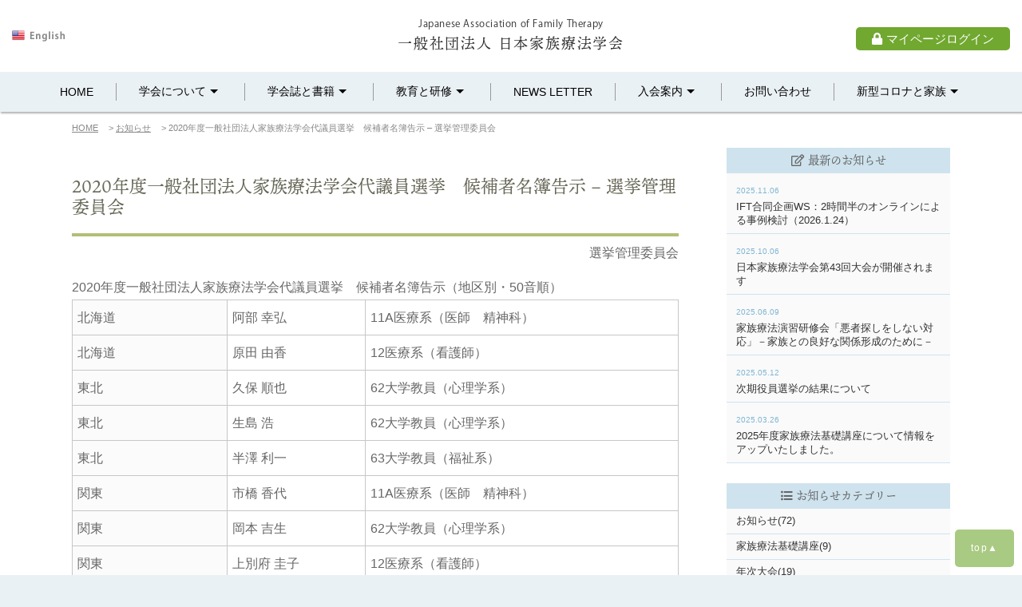

--- FILE ---
content_type: text/html; charset=UTF-8
request_url: https://www.jaft.org/archives-1210/
body_size: 49719
content:
<!doctype html>
<html>
<head>
<meta charset="UTF-8" />
<title>2020年度一般社団法人家族療法学会代議員選挙 候補者名簿告示 – 選挙管理委員会 | 一般社団法人日本家族療法学会</title>
<meta name="viewport" content="width=device-width,maximum-scale=1" />

<link href="https://www.jaft.org/wp-content/themes/jaft-custom/uikit/uikit.css" rel="stylesheet" type="text/css">
<link href="https://www.jaft.org/wp-content/themes/jaft-custom/uikit/custom.css" rel="stylesheet" type="text/css">
<script src="https://www.jaft.org/wp-content/themes/jaft-custom/uikit/uikit.min.js"></script>
<script src="https://www.jaft.org/wp-content/themes/jaft-custom/uikit/uikit-icons.min.js"></script>
<link href="https://www.jaft.org/wp-content/themes/jaft-custom/import.css" rel="stylesheet" type="text/css">


		<!-- All in One SEO 4.9.2 - aioseo.com -->
	<meta name="robots" content="max-image-preview:large" />
	<meta name="author" content="一般社団法人日本家族療法学会"/>
	<link rel="canonical" href="https://www.jaft.org/archives-1210/" />
	<meta name="generator" content="All in One SEO (AIOSEO) 4.9.2" />
		<meta property="og:locale" content="ja_JP" />
		<meta property="og:site_name" content="一般社団法人日本家族療法学会 | 家族療法と家族支援について論議、研修、教育、研究をおこなっている学会です。職種は医師、看護師、臨床心理士、ソーシャルワーカー、社会学者、教員など多彩であり、協働的ケアの先駆け的な学会です。会員数は約1000名、国際学会との協働も盛んで、認定スーパーヴァイザー、認定ファミリーセラピスト制度があります。" />
		<meta property="og:type" content="article" />
		<meta property="og:title" content="2020年度一般社団法人家族療法学会代議員選挙 候補者名簿告示 – 選挙管理委員会 | 一般社団法人日本家族療法学会" />
		<meta property="og:url" content="https://www.jaft.org/archives-1210/" />
		<meta property="article:published_time" content="2020-11-09T00:00:00+00:00" />
		<meta property="article:modified_time" content="2020-11-09T00:56:03+00:00" />
		<meta name="twitter:card" content="summary" />
		<meta name="twitter:title" content="2020年度一般社団法人家族療法学会代議員選挙 候補者名簿告示 – 選挙管理委員会 | 一般社団法人日本家族療法学会" />
		<script type="application/ld+json" class="aioseo-schema">
			{"@context":"https:\/\/schema.org","@graph":[{"@type":"Article","@id":"https:\/\/www.jaft.org\/archives-1210\/#article","name":"2020\u5e74\u5ea6\u4e00\u822c\u793e\u56e3\u6cd5\u4eba\u5bb6\u65cf\u7642\u6cd5\u5b66\u4f1a\u4ee3\u8b70\u54e1\u9078\u6319 \u5019\u88dc\u8005\u540d\u7c3f\u544a\u793a \u2013 \u9078\u6319\u7ba1\u7406\u59d4\u54e1\u4f1a | \u4e00\u822c\u793e\u56e3\u6cd5\u4eba\u65e5\u672c\u5bb6\u65cf\u7642\u6cd5\u5b66\u4f1a","headline":"2020\u5e74\u5ea6\u4e00\u822c\u793e\u56e3\u6cd5\u4eba\u5bb6\u65cf\u7642\u6cd5\u5b66\u4f1a\u4ee3\u8b70\u54e1\u9078\u6319\u3000\u5019\u88dc\u8005\u540d\u7c3f\u544a\u793a &#8211; \u9078\u6319\u7ba1\u7406\u59d4\u54e1\u4f1a","author":{"@id":"https:\/\/www.jaft.org\/archives-author\/jaft\/#author"},"publisher":{"@id":"https:\/\/www.jaft.org\/#organization"},"datePublished":"2020-11-09T09:00:00+09:00","dateModified":"2020-11-09T09:56:03+09:00","inLanguage":"ja","mainEntityOfPage":{"@id":"https:\/\/www.jaft.org\/archives-1210\/#webpage"},"isPartOf":{"@id":"https:\/\/www.jaft.org\/archives-1210\/#webpage"},"articleSection":"\u304a\u77e5\u3089\u305b"},{"@type":"BreadcrumbList","@id":"https:\/\/www.jaft.org\/archives-1210\/#breadcrumblist","itemListElement":[{"@type":"ListItem","@id":"https:\/\/www.jaft.org#listItem","position":1,"name":"\u30db\u30fc\u30e0","item":"https:\/\/www.jaft.org","nextItem":{"@type":"ListItem","@id":"https:\/\/www.jaft.org\/archives-category\/information\/#listItem","name":"\u304a\u77e5\u3089\u305b"}},{"@type":"ListItem","@id":"https:\/\/www.jaft.org\/archives-category\/information\/#listItem","position":2,"name":"\u304a\u77e5\u3089\u305b","item":"https:\/\/www.jaft.org\/archives-category\/information\/","nextItem":{"@type":"ListItem","@id":"https:\/\/www.jaft.org\/archives-1210\/#listItem","name":"2020\u5e74\u5ea6\u4e00\u822c\u793e\u56e3\u6cd5\u4eba\u5bb6\u65cf\u7642\u6cd5\u5b66\u4f1a\u4ee3\u8b70\u54e1\u9078\u6319\u3000\u5019\u88dc\u8005\u540d\u7c3f\u544a\u793a &#8211; \u9078\u6319\u7ba1\u7406\u59d4\u54e1\u4f1a"},"previousItem":{"@type":"ListItem","@id":"https:\/\/www.jaft.org#listItem","name":"\u30db\u30fc\u30e0"}},{"@type":"ListItem","@id":"https:\/\/www.jaft.org\/archives-1210\/#listItem","position":3,"name":"2020\u5e74\u5ea6\u4e00\u822c\u793e\u56e3\u6cd5\u4eba\u5bb6\u65cf\u7642\u6cd5\u5b66\u4f1a\u4ee3\u8b70\u54e1\u9078\u6319\u3000\u5019\u88dc\u8005\u540d\u7c3f\u544a\u793a &#8211; \u9078\u6319\u7ba1\u7406\u59d4\u54e1\u4f1a","previousItem":{"@type":"ListItem","@id":"https:\/\/www.jaft.org\/archives-category\/information\/#listItem","name":"\u304a\u77e5\u3089\u305b"}}]},{"@type":"Organization","@id":"https:\/\/www.jaft.org\/#organization","name":"\u4e00\u822c\u793e\u56e3\u6cd5\u4eba\u65e5\u672c\u5bb6\u65cf\u7642\u6cd5\u5b66\u4f1a","description":"\u5bb6\u65cf\u7642\u6cd5\u3068\u5bb6\u65cf\u652f\u63f4\u306b\u3064\u3044\u3066\u8ad6\u8b70\u3001\u7814\u4fee\u3001\u6559\u80b2\u3001\u7814\u7a76\u3092\u304a\u3053\u306a\u3063\u3066\u3044\u308b\u5b66\u4f1a\u3067\u3059\u3002\u8077\u7a2e\u306f\u533b\u5e2b\u3001\u770b\u8b77\u5e2b\u3001\u81e8\u5e8a\u5fc3\u7406\u58eb\u3001\u30bd\u30fc\u30b7\u30e3\u30eb\u30ef\u30fc\u30ab\u30fc\u3001\u793e\u4f1a\u5b66\u8005\u3001\u6559\u54e1\u306a\u3069\u591a\u5f69\u3067\u3042\u308a\u3001\u5354\u50cd\u7684\u30b1\u30a2\u306e\u5148\u99c6\u3051\u7684\u306a\u5b66\u4f1a\u3067\u3059\u3002\u4f1a\u54e1\u6570\u306f\u7d041000\u540d\u3001\u56fd\u969b\u5b66\u4f1a\u3068\u306e\u5354\u50cd\u3082\u76db\u3093\u3067\u3001\u8a8d\u5b9a\u30b9\u30fc\u30d1\u30fc\u30f4\u30a1\u30a4\u30b6\u30fc\u3001\u8a8d\u5b9a\u30d5\u30a1\u30df\u30ea\u30fc\u30bb\u30e9\u30d4\u30b9\u30c8\u5236\u5ea6\u304c\u3042\u308a\u307e\u3059\u3002","url":"https:\/\/www.jaft.org\/"},{"@type":"Person","@id":"https:\/\/www.jaft.org\/archives-author\/jaft\/#author","url":"https:\/\/www.jaft.org\/archives-author\/jaft\/","name":"\u4e00\u822c\u793e\u56e3\u6cd5\u4eba\u65e5\u672c\u5bb6\u65cf\u7642\u6cd5\u5b66\u4f1a","image":{"@type":"ImageObject","@id":"https:\/\/www.jaft.org\/archives-1210\/#authorImage","url":"https:\/\/secure.gravatar.com\/avatar\/21f3225063437bcbd199c8619589c0c1d01e21eb1666690fdfce464231d8a671?s=96&d=mm&r=g","width":96,"height":96,"caption":"\u4e00\u822c\u793e\u56e3\u6cd5\u4eba\u65e5\u672c\u5bb6\u65cf\u7642\u6cd5\u5b66\u4f1a"}},{"@type":"WebPage","@id":"https:\/\/www.jaft.org\/archives-1210\/#webpage","url":"https:\/\/www.jaft.org\/archives-1210\/","name":"2020\u5e74\u5ea6\u4e00\u822c\u793e\u56e3\u6cd5\u4eba\u5bb6\u65cf\u7642\u6cd5\u5b66\u4f1a\u4ee3\u8b70\u54e1\u9078\u6319 \u5019\u88dc\u8005\u540d\u7c3f\u544a\u793a \u2013 \u9078\u6319\u7ba1\u7406\u59d4\u54e1\u4f1a | \u4e00\u822c\u793e\u56e3\u6cd5\u4eba\u65e5\u672c\u5bb6\u65cf\u7642\u6cd5\u5b66\u4f1a","inLanguage":"ja","isPartOf":{"@id":"https:\/\/www.jaft.org\/#website"},"breadcrumb":{"@id":"https:\/\/www.jaft.org\/archives-1210\/#breadcrumblist"},"author":{"@id":"https:\/\/www.jaft.org\/archives-author\/jaft\/#author"},"creator":{"@id":"https:\/\/www.jaft.org\/archives-author\/jaft\/#author"},"datePublished":"2020-11-09T09:00:00+09:00","dateModified":"2020-11-09T09:56:03+09:00"},{"@type":"WebSite","@id":"https:\/\/www.jaft.org\/#website","url":"https:\/\/www.jaft.org\/","name":"\u4e00\u822c\u793e\u56e3\u6cd5\u4eba\u65e5\u672c\u5bb6\u65cf\u7642\u6cd5\u5b66\u4f1a","description":"\u5bb6\u65cf\u7642\u6cd5\u3068\u5bb6\u65cf\u652f\u63f4\u306b\u3064\u3044\u3066\u8ad6\u8b70\u3001\u7814\u4fee\u3001\u6559\u80b2\u3001\u7814\u7a76\u3092\u304a\u3053\u306a\u3063\u3066\u3044\u308b\u5b66\u4f1a\u3067\u3059\u3002\u8077\u7a2e\u306f\u533b\u5e2b\u3001\u770b\u8b77\u5e2b\u3001\u81e8\u5e8a\u5fc3\u7406\u58eb\u3001\u30bd\u30fc\u30b7\u30e3\u30eb\u30ef\u30fc\u30ab\u30fc\u3001\u793e\u4f1a\u5b66\u8005\u3001\u6559\u54e1\u306a\u3069\u591a\u5f69\u3067\u3042\u308a\u3001\u5354\u50cd\u7684\u30b1\u30a2\u306e\u5148\u99c6\u3051\u7684\u306a\u5b66\u4f1a\u3067\u3059\u3002\u4f1a\u54e1\u6570\u306f\u7d041000\u540d\u3001\u56fd\u969b\u5b66\u4f1a\u3068\u306e\u5354\u50cd\u3082\u76db\u3093\u3067\u3001\u8a8d\u5b9a\u30b9\u30fc\u30d1\u30fc\u30f4\u30a1\u30a4\u30b6\u30fc\u3001\u8a8d\u5b9a\u30d5\u30a1\u30df\u30ea\u30fc\u30bb\u30e9\u30d4\u30b9\u30c8\u5236\u5ea6\u304c\u3042\u308a\u307e\u3059\u3002","inLanguage":"ja","publisher":{"@id":"https:\/\/www.jaft.org\/#organization"}}]}
		</script>
		<!-- All in One SEO -->

<link rel='dns-prefetch' href='//fonts.googleapis.com' />
<link href='https://fonts.gstatic.com' crossorigin rel='preconnect' />
<link rel="alternate" type="application/rss+xml" title="一般社団法人日本家族療法学会 &raquo; フィード" href="https://www.jaft.org/feed/" />
<link rel="alternate" type="application/rss+xml" title="一般社団法人日本家族療法学会 &raquo; コメントフィード" href="https://www.jaft.org/comments/feed/" />
<link rel="alternate" title="oEmbed (JSON)" type="application/json+oembed" href="https://www.jaft.org/wp-json/oembed/1.0/embed?url=https%3A%2F%2Fwww.jaft.org%2Farchives-1210%2F" />
<link rel="alternate" title="oEmbed (XML)" type="text/xml+oembed" href="https://www.jaft.org/wp-json/oembed/1.0/embed?url=https%3A%2F%2Fwww.jaft.org%2Farchives-1210%2F&#038;format=xml" />
<style id='wp-img-auto-sizes-contain-inline-css' type='text/css'>
img:is([sizes=auto i],[sizes^="auto," i]){contain-intrinsic-size:3000px 1500px}
/*# sourceURL=wp-img-auto-sizes-contain-inline-css */
</style>
<style id='wp-block-library-inline-css' type='text/css'>
:root{--wp-block-synced-color:#7a00df;--wp-block-synced-color--rgb:122,0,223;--wp-bound-block-color:var(--wp-block-synced-color);--wp-editor-canvas-background:#ddd;--wp-admin-theme-color:#007cba;--wp-admin-theme-color--rgb:0,124,186;--wp-admin-theme-color-darker-10:#006ba1;--wp-admin-theme-color-darker-10--rgb:0,107,160.5;--wp-admin-theme-color-darker-20:#005a87;--wp-admin-theme-color-darker-20--rgb:0,90,135;--wp-admin-border-width-focus:2px}@media (min-resolution:192dpi){:root{--wp-admin-border-width-focus:1.5px}}.wp-element-button{cursor:pointer}:root .has-very-light-gray-background-color{background-color:#eee}:root .has-very-dark-gray-background-color{background-color:#313131}:root .has-very-light-gray-color{color:#eee}:root .has-very-dark-gray-color{color:#313131}:root .has-vivid-green-cyan-to-vivid-cyan-blue-gradient-background{background:linear-gradient(135deg,#00d084,#0693e3)}:root .has-purple-crush-gradient-background{background:linear-gradient(135deg,#34e2e4,#4721fb 50%,#ab1dfe)}:root .has-hazy-dawn-gradient-background{background:linear-gradient(135deg,#faaca8,#dad0ec)}:root .has-subdued-olive-gradient-background{background:linear-gradient(135deg,#fafae1,#67a671)}:root .has-atomic-cream-gradient-background{background:linear-gradient(135deg,#fdd79a,#004a59)}:root .has-nightshade-gradient-background{background:linear-gradient(135deg,#330968,#31cdcf)}:root .has-midnight-gradient-background{background:linear-gradient(135deg,#020381,#2874fc)}:root{--wp--preset--font-size--normal:16px;--wp--preset--font-size--huge:42px}.has-regular-font-size{font-size:1em}.has-larger-font-size{font-size:2.625em}.has-normal-font-size{font-size:var(--wp--preset--font-size--normal)}.has-huge-font-size{font-size:var(--wp--preset--font-size--huge)}.has-text-align-center{text-align:center}.has-text-align-left{text-align:left}.has-text-align-right{text-align:right}.has-fit-text{white-space:nowrap!important}#end-resizable-editor-section{display:none}.aligncenter{clear:both}.items-justified-left{justify-content:flex-start}.items-justified-center{justify-content:center}.items-justified-right{justify-content:flex-end}.items-justified-space-between{justify-content:space-between}.screen-reader-text{border:0;clip-path:inset(50%);height:1px;margin:-1px;overflow:hidden;padding:0;position:absolute;width:1px;word-wrap:normal!important}.screen-reader-text:focus{background-color:#ddd;clip-path:none;color:#444;display:block;font-size:1em;height:auto;left:5px;line-height:normal;padding:15px 23px 14px;text-decoration:none;top:5px;width:auto;z-index:100000}html :where(.has-border-color){border-style:solid}html :where([style*=border-top-color]){border-top-style:solid}html :where([style*=border-right-color]){border-right-style:solid}html :where([style*=border-bottom-color]){border-bottom-style:solid}html :where([style*=border-left-color]){border-left-style:solid}html :where([style*=border-width]){border-style:solid}html :where([style*=border-top-width]){border-top-style:solid}html :where([style*=border-right-width]){border-right-style:solid}html :where([style*=border-bottom-width]){border-bottom-style:solid}html :where([style*=border-left-width]){border-left-style:solid}html :where(img[class*=wp-image-]){height:auto;max-width:100%}:where(figure){margin:0 0 1em}html :where(.is-position-sticky){--wp-admin--admin-bar--position-offset:var(--wp-admin--admin-bar--height,0px)}@media screen and (max-width:600px){html :where(.is-position-sticky){--wp-admin--admin-bar--position-offset:0px}}

/*# sourceURL=wp-block-library-inline-css */
</style><style id='global-styles-inline-css' type='text/css'>
:root{--wp--preset--aspect-ratio--square: 1;--wp--preset--aspect-ratio--4-3: 4/3;--wp--preset--aspect-ratio--3-4: 3/4;--wp--preset--aspect-ratio--3-2: 3/2;--wp--preset--aspect-ratio--2-3: 2/3;--wp--preset--aspect-ratio--16-9: 16/9;--wp--preset--aspect-ratio--9-16: 9/16;--wp--preset--color--black: #000000;--wp--preset--color--cyan-bluish-gray: #abb8c3;--wp--preset--color--white: #fff;--wp--preset--color--pale-pink: #f78da7;--wp--preset--color--vivid-red: #cf2e2e;--wp--preset--color--luminous-vivid-orange: #ff6900;--wp--preset--color--luminous-vivid-amber: #fcb900;--wp--preset--color--light-green-cyan: #7bdcb5;--wp--preset--color--vivid-green-cyan: #00d084;--wp--preset--color--pale-cyan-blue: #8ed1fc;--wp--preset--color--vivid-cyan-blue: #0693e3;--wp--preset--color--vivid-purple: #9b51e0;--wp--preset--color--blue: #21759b;--wp--preset--color--dark-gray: #444;--wp--preset--color--medium-gray: #9f9f9f;--wp--preset--color--light-gray: #e6e6e6;--wp--preset--gradient--vivid-cyan-blue-to-vivid-purple: linear-gradient(135deg,rgb(6,147,227) 0%,rgb(155,81,224) 100%);--wp--preset--gradient--light-green-cyan-to-vivid-green-cyan: linear-gradient(135deg,rgb(122,220,180) 0%,rgb(0,208,130) 100%);--wp--preset--gradient--luminous-vivid-amber-to-luminous-vivid-orange: linear-gradient(135deg,rgb(252,185,0) 0%,rgb(255,105,0) 100%);--wp--preset--gradient--luminous-vivid-orange-to-vivid-red: linear-gradient(135deg,rgb(255,105,0) 0%,rgb(207,46,46) 100%);--wp--preset--gradient--very-light-gray-to-cyan-bluish-gray: linear-gradient(135deg,rgb(238,238,238) 0%,rgb(169,184,195) 100%);--wp--preset--gradient--cool-to-warm-spectrum: linear-gradient(135deg,rgb(74,234,220) 0%,rgb(151,120,209) 20%,rgb(207,42,186) 40%,rgb(238,44,130) 60%,rgb(251,105,98) 80%,rgb(254,248,76) 100%);--wp--preset--gradient--blush-light-purple: linear-gradient(135deg,rgb(255,206,236) 0%,rgb(152,150,240) 100%);--wp--preset--gradient--blush-bordeaux: linear-gradient(135deg,rgb(254,205,165) 0%,rgb(254,45,45) 50%,rgb(107,0,62) 100%);--wp--preset--gradient--luminous-dusk: linear-gradient(135deg,rgb(255,203,112) 0%,rgb(199,81,192) 50%,rgb(65,88,208) 100%);--wp--preset--gradient--pale-ocean: linear-gradient(135deg,rgb(255,245,203) 0%,rgb(182,227,212) 50%,rgb(51,167,181) 100%);--wp--preset--gradient--electric-grass: linear-gradient(135deg,rgb(202,248,128) 0%,rgb(113,206,126) 100%);--wp--preset--gradient--midnight: linear-gradient(135deg,rgb(2,3,129) 0%,rgb(40,116,252) 100%);--wp--preset--font-size--small: 13px;--wp--preset--font-size--medium: 20px;--wp--preset--font-size--large: 36px;--wp--preset--font-size--x-large: 42px;--wp--preset--spacing--20: 0.44rem;--wp--preset--spacing--30: 0.67rem;--wp--preset--spacing--40: 1rem;--wp--preset--spacing--50: 1.5rem;--wp--preset--spacing--60: 2.25rem;--wp--preset--spacing--70: 3.38rem;--wp--preset--spacing--80: 5.06rem;--wp--preset--shadow--natural: 6px 6px 9px rgba(0, 0, 0, 0.2);--wp--preset--shadow--deep: 12px 12px 50px rgba(0, 0, 0, 0.4);--wp--preset--shadow--sharp: 6px 6px 0px rgba(0, 0, 0, 0.2);--wp--preset--shadow--outlined: 6px 6px 0px -3px rgb(255, 255, 255), 6px 6px rgb(0, 0, 0);--wp--preset--shadow--crisp: 6px 6px 0px rgb(0, 0, 0);}:where(.is-layout-flex){gap: 0.5em;}:where(.is-layout-grid){gap: 0.5em;}body .is-layout-flex{display: flex;}.is-layout-flex{flex-wrap: wrap;align-items: center;}.is-layout-flex > :is(*, div){margin: 0;}body .is-layout-grid{display: grid;}.is-layout-grid > :is(*, div){margin: 0;}:where(.wp-block-columns.is-layout-flex){gap: 2em;}:where(.wp-block-columns.is-layout-grid){gap: 2em;}:where(.wp-block-post-template.is-layout-flex){gap: 1.25em;}:where(.wp-block-post-template.is-layout-grid){gap: 1.25em;}.has-black-color{color: var(--wp--preset--color--black) !important;}.has-cyan-bluish-gray-color{color: var(--wp--preset--color--cyan-bluish-gray) !important;}.has-white-color{color: var(--wp--preset--color--white) !important;}.has-pale-pink-color{color: var(--wp--preset--color--pale-pink) !important;}.has-vivid-red-color{color: var(--wp--preset--color--vivid-red) !important;}.has-luminous-vivid-orange-color{color: var(--wp--preset--color--luminous-vivid-orange) !important;}.has-luminous-vivid-amber-color{color: var(--wp--preset--color--luminous-vivid-amber) !important;}.has-light-green-cyan-color{color: var(--wp--preset--color--light-green-cyan) !important;}.has-vivid-green-cyan-color{color: var(--wp--preset--color--vivid-green-cyan) !important;}.has-pale-cyan-blue-color{color: var(--wp--preset--color--pale-cyan-blue) !important;}.has-vivid-cyan-blue-color{color: var(--wp--preset--color--vivid-cyan-blue) !important;}.has-vivid-purple-color{color: var(--wp--preset--color--vivid-purple) !important;}.has-black-background-color{background-color: var(--wp--preset--color--black) !important;}.has-cyan-bluish-gray-background-color{background-color: var(--wp--preset--color--cyan-bluish-gray) !important;}.has-white-background-color{background-color: var(--wp--preset--color--white) !important;}.has-pale-pink-background-color{background-color: var(--wp--preset--color--pale-pink) !important;}.has-vivid-red-background-color{background-color: var(--wp--preset--color--vivid-red) !important;}.has-luminous-vivid-orange-background-color{background-color: var(--wp--preset--color--luminous-vivid-orange) !important;}.has-luminous-vivid-amber-background-color{background-color: var(--wp--preset--color--luminous-vivid-amber) !important;}.has-light-green-cyan-background-color{background-color: var(--wp--preset--color--light-green-cyan) !important;}.has-vivid-green-cyan-background-color{background-color: var(--wp--preset--color--vivid-green-cyan) !important;}.has-pale-cyan-blue-background-color{background-color: var(--wp--preset--color--pale-cyan-blue) !important;}.has-vivid-cyan-blue-background-color{background-color: var(--wp--preset--color--vivid-cyan-blue) !important;}.has-vivid-purple-background-color{background-color: var(--wp--preset--color--vivid-purple) !important;}.has-black-border-color{border-color: var(--wp--preset--color--black) !important;}.has-cyan-bluish-gray-border-color{border-color: var(--wp--preset--color--cyan-bluish-gray) !important;}.has-white-border-color{border-color: var(--wp--preset--color--white) !important;}.has-pale-pink-border-color{border-color: var(--wp--preset--color--pale-pink) !important;}.has-vivid-red-border-color{border-color: var(--wp--preset--color--vivid-red) !important;}.has-luminous-vivid-orange-border-color{border-color: var(--wp--preset--color--luminous-vivid-orange) !important;}.has-luminous-vivid-amber-border-color{border-color: var(--wp--preset--color--luminous-vivid-amber) !important;}.has-light-green-cyan-border-color{border-color: var(--wp--preset--color--light-green-cyan) !important;}.has-vivid-green-cyan-border-color{border-color: var(--wp--preset--color--vivid-green-cyan) !important;}.has-pale-cyan-blue-border-color{border-color: var(--wp--preset--color--pale-cyan-blue) !important;}.has-vivid-cyan-blue-border-color{border-color: var(--wp--preset--color--vivid-cyan-blue) !important;}.has-vivid-purple-border-color{border-color: var(--wp--preset--color--vivid-purple) !important;}.has-vivid-cyan-blue-to-vivid-purple-gradient-background{background: var(--wp--preset--gradient--vivid-cyan-blue-to-vivid-purple) !important;}.has-light-green-cyan-to-vivid-green-cyan-gradient-background{background: var(--wp--preset--gradient--light-green-cyan-to-vivid-green-cyan) !important;}.has-luminous-vivid-amber-to-luminous-vivid-orange-gradient-background{background: var(--wp--preset--gradient--luminous-vivid-amber-to-luminous-vivid-orange) !important;}.has-luminous-vivid-orange-to-vivid-red-gradient-background{background: var(--wp--preset--gradient--luminous-vivid-orange-to-vivid-red) !important;}.has-very-light-gray-to-cyan-bluish-gray-gradient-background{background: var(--wp--preset--gradient--very-light-gray-to-cyan-bluish-gray) !important;}.has-cool-to-warm-spectrum-gradient-background{background: var(--wp--preset--gradient--cool-to-warm-spectrum) !important;}.has-blush-light-purple-gradient-background{background: var(--wp--preset--gradient--blush-light-purple) !important;}.has-blush-bordeaux-gradient-background{background: var(--wp--preset--gradient--blush-bordeaux) !important;}.has-luminous-dusk-gradient-background{background: var(--wp--preset--gradient--luminous-dusk) !important;}.has-pale-ocean-gradient-background{background: var(--wp--preset--gradient--pale-ocean) !important;}.has-electric-grass-gradient-background{background: var(--wp--preset--gradient--electric-grass) !important;}.has-midnight-gradient-background{background: var(--wp--preset--gradient--midnight) !important;}.has-small-font-size{font-size: var(--wp--preset--font-size--small) !important;}.has-medium-font-size{font-size: var(--wp--preset--font-size--medium) !important;}.has-large-font-size{font-size: var(--wp--preset--font-size--large) !important;}.has-x-large-font-size{font-size: var(--wp--preset--font-size--x-large) !important;}
/*# sourceURL=global-styles-inline-css */
</style>

<style id='classic-theme-styles-inline-css' type='text/css'>
/*! This file is auto-generated */
.wp-block-button__link{color:#fff;background-color:#32373c;border-radius:9999px;box-shadow:none;text-decoration:none;padding:calc(.667em + 2px) calc(1.333em + 2px);font-size:1.125em}.wp-block-file__button{background:#32373c;color:#fff;text-decoration:none}
/*# sourceURL=/wp-includes/css/classic-themes.min.css */
</style>
<link rel='stylesheet' id='siteorigin-panels-front-css' href='https://www.jaft.org/wp-content/plugins/siteorigin-panels/css/front-flex.min.css?ver=2.33.4' type='text/css' media='all' />
<link rel='stylesheet' id='twentytwelve-fonts-css' href='https://fonts.googleapis.com/css?family=Open+Sans:400italic,700italic,400,700&#038;subset=latin,latin-ext' type='text/css' media='all' />
<link rel='stylesheet' id='twentytwelve-style-css' href='https://www.jaft.org/wp-content/themes/jaft-custom/style.css?ver=6.9' type='text/css' media='all' />
<link rel='stylesheet' id='twentytwelve-block-style-css' href='https://www.jaft.org/wp-content/themes/jaft-custom/css/blocks.css?ver=20181230' type='text/css' media='all' />
<!--n2css--><!--n2js--><script type="text/javascript" src="https://www.jaft.org/wp-includes/js/jquery/jquery.min.js?ver=3.7.1" id="jquery-core-js"></script>
<script type="text/javascript" src="https://www.jaft.org/wp-includes/js/jquery/jquery-migrate.min.js?ver=3.4.1" id="jquery-migrate-js"></script>
<link rel="https://api.w.org/" href="https://www.jaft.org/wp-json/" /><link rel="alternate" title="JSON" type="application/json" href="https://www.jaft.org/wp-json/wp/v2/posts/1210" /><link rel='shortlink' href='https://www.jaft.org/?p=1210' />
<style type="text/css">.recentcomments a{display:inline !important;padding:0 !important;margin:0 !important;}</style><style media="all" id="siteorigin-panels-layouts-head">/* Layout 1210 */ #pgc-1210-0-0 { width:100%;width:calc(100% - ( 0 * 30px ) ) } #pl-1210 #panel-1210-0-0-0 { margin:-30px 0px 0px 0px } #pl-1210 .so-panel { margin-bottom:30px } #pl-1210 .so-panel:last-of-type { margin-bottom:0px } #pg-1210-0.panel-has-style > .panel-row-style, #pg-1210-0.panel-no-style { -webkit-align-items:flex-start;align-items:flex-start } #panel-1210-0-0-0> .panel-widget-style { padding:0px 0px 0px 0px } @media (max-width:780px){ #pg-1210-0.panel-no-style, #pg-1210-0.panel-has-style > .panel-row-style, #pg-1210-0 { -webkit-flex-direction:column;-ms-flex-direction:column;flex-direction:column } #pg-1210-0 > .panel-grid-cell , #pg-1210-0 > .panel-row-style > .panel-grid-cell { width:100%;margin-right:0 } #pl-1210 .panel-grid-cell { padding:0 } #pl-1210 .panel-grid .panel-grid-cell-empty { display:none } #pl-1210 .panel-grid .panel-grid-cell-mobile-last { margin-bottom:0px } #panel-1210-0-0-0> .panel-widget-style { padding:0px 0px 0px 0px }  } </style>
<script>
  (function(d) {
    var config = {
      kitId: 'bpi4jjd',
      scriptTimeout: 3000,
      async: true
    },
    h=d.documentElement,t=setTimeout(function(){h.className=h.className.replace(/\bwf-loading\b/g,"")+" wf-inactive";},config.scriptTimeout),tk=d.createElement("script"),f=false,s=d.getElementsByTagName("script")[0],a;h.className+=" wf-loading";tk.src='https://use.typekit.net/'+config.kitId+'.js';tk.async=true;tk.onload=tk.onreadystatechange=function(){a=this.readyState;if(f||a&&a!="complete"&&a!="loaded")return;f=true;clearTimeout(t);try{Typekit.load(config)}catch(e){}};s.parentNode.insertBefore(tk,s)
  })(document);
</script>
	
<!-- Google tag (gtag.js) -->
<script async src="https://www.googletagmanager.com/gtag/js?id=G-L9K6LMV12Z"></script>
<script>
  window.dataLayer = window.dataLayer || [];
  function gtag(){dataLayer.push(arguments);}
  gtag('js', new Date());

  gtag('config', 'G-L9K6LMV12Z');
</script>

<link rel='stylesheet' id='so-css-jaft-custom-css' href='https://www.jaft.org/wp-content/uploads/so-css/so-css-jaft-custom.css?ver=1588225906' type='text/css' media='all' />
</head>

<body>

<article id="wrap">
<header id="main_header">
<div id="headlogo"><a href="https://www.jaft.org/english/"><img src="https://www.jaft.org/wp-content/themes/jaft-custom/images/btn_eng.png" width="67" height="14" alt="Photo Life"/></a></div>
<h1 class="h1_head"><span>Japanese Association of Family Therapy</span><br>
一般社団法人 日本家族療法学会</h1>
<!-- /pc head_info -->
<div id="head_info_pc"><a href="https://smms.kktcs.co.jp/smms2/loginmember/jaft" class="btn_head" target="_blank"><i class="fas fa-lock"></i>マイページログイン</a></div>
<!-- /pc head_info -->

<!-- sp head_info -->
<div id="head_info_sp">
<div class="headbtn"><a href="https://smms.kktcs.co.jp/smms2/loginmember/jaft" class="btn_head" target="_blank"><i class="fas fa-lock"></i>マイページログイン</a></div>
</div>
<!-- /sp head_info -->

<!-- sp nav -->
<div class="sp_nav">
  <button class="uk-button uk-button-default uk-button-small uk-hidden@s" uk-icon="menu" uk-toggle="target: #offcanvas-flip"></button>
</div>

<div id="offcanvas-flip" uk-offcanvas="flip: true; overlay: true" class="sp_navbox">
  <div class="uk-offcanvas-bar uk-background-default">

    <button class="uk-offcanvas-close" type="button" uk-close></button>

    <div class="uk-width-1-2@s uk-width-2-5@m uk-default">
      <ul class="uk-nav-default uk-nav-parent-icon" uk-nav>
        <li><a href="https://www.jaft.org/"><i class="fas fa-home" aria-hidden="true"></i>HOME</a></li>
        <li class="uk-parent">
          <a href="#">学会について</a>
          <ul class="uk-nav-sub">
            <li><a href="https://www.jaft.org/greeting/">会長挨拶</a></li>
            <li><a href="https://www.jaft.org/history/">沿革</a></li>
            <li><a href="https://www.jaft.org/officer/">役員</a></li>
            <li class="uk-parent">
              <a href="https://www.jaft.org/rules/">規則集</a>
              <ul class="uk-nav-sub">
                <li><a href="https://www.jaft.org/rules/constitution/">定款</a></li>
                <li><a href="https://www.jaft.org/rules/ethics/">倫理綱領</a></li>
                <li><a href="https://www.jaft.org/rules/contribution/">投稿規程</a></li>
                <li><a href="https://www.jaft.org/wp-content/uploads/2024/10/election-rules_2_202408.pdf" target="_blank">代議員選出に関する細則</a></li>
                <li><a href="https://www.jaft.org/wp-content/uploads/2024/10/election-rules_202408.pdf" target="_blank">代議員選挙内規</a></li>
              </ul>
            </li>
          </ul>
        </li>
        <li class="uk-parent">
          <a href="#">学会誌と書籍</a>
          <ul class="uk-nav-sub">
            <li><a href="https://www.jaft.org/journal/">学会誌</a></li>
            <li><a href="https://www.jaft.org/books/">本学会編さんの書籍</a></li>
            <!-- <li><a href="https://www.jaft.org/writings/">家族療法に関する主要書籍</a></li> -->
          </ul>
        </li>
        <li class="uk-parent">
          <a href="#">教育と研修</a>
          <ul class="uk-nav-sub">
            <li><a href="https://www.jaft.org/annualmeeting/">年次大会</a></li>
               <li><a href="https://www.jaft.org/annualmeeting/annualmeeting_list/">過去の年次大会一覧</a></li>
            <!--
<li class="uk-nav-divider"></li>
    <li><a href="https://www.jaft.org/basiccourse/">基礎講座</a></li>
    <li><a href="https://www.jaft.org/basiccourse_entry/">基礎講座お申し込み</a></li>
-->
            <li class="uk-nav-divider"></li>
            <li class="uk-parent">
              <a href="https://www.jaft.org/certification/">認定制度</a>
              <ul class="uk-nav-sub">
                <li><a href="https://www.jaft.org/certification/familytherapist/">認定ファミリー・セラピスト</a></li>
                <li><a href="https://www.jaft.org/certification/familytherapist_lecturer/">認定ファミリー・セラピスト一覧</a></li>
                <li><a href="https://www.jaft.org/certification/supervisor/">認定スーパーヴァイザー</a></li>
                <li><a href="https://www.jaft.org/certification/supervisor_lecturer/">認定スーパーヴァイザー一覧</a></li>
              </ul>
            </li>
          </ul>
        </li>
        <li><a href="https://www.jaft.org/news_letter/">News Letter</a></li>
        <li class="uk-parent">
          <a href="#">入会案内</a>
          <ul class="uk-nav-sub">
            <li><a href="https://www.jaft.org/joinus/">入会方法</a></li>
            <li><a href="https://www.jaft.org/procedure/">会員情報変更・退会</a></li>
          </ul>
        </li>
        <li><a href="https://www.jaft.org/contact/">お問い合わせ</a></li>
        <li class="uk-parent">
          <a href="#">新型コロナと家族</a>
          <ul class="uk-nav-sub">
                            <!-- ループはじめ -->
                <li><a href="https://www.jaft.org/archives-1881/">母子生活支援施設からみた新型コロナと家族</a></li>
                            <!-- ループはじめ -->
                <li><a href="https://www.jaft.org/archives-1700/">家族間のコミュニケーションに困ったとき</a></li>
                            <!-- ループはじめ -->
                <li><a href="https://www.jaft.org/archives-1669/">非行・犯罪臨床からみたコロナ禍と家族</a></li>
                            <!-- ループはじめ -->
                <li><a href="https://www.jaft.org/archives-1648/">システム論からみたコロナ禍の世界</a></li>
                            <!-- ループはじめ -->
                <li><a href="https://www.jaft.org/archives-1094/">Pauline Boss 博士からの緊急メッセージ</a></li>
                            <!-- ループはじめ -->
                <li><a href="https://www.jaft.org/archives-1055/">家族と接する時間が増えた今できること</a></li>
                            <!-- ループはじめ -->
                <li><a href="https://www.jaft.org/archives-1030/">認知症を介護するご家族へ</a></li>
                            <!-- ループはじめ -->
                <li><a href="https://www.jaft.org/archives-1026/">新型コロナウィルスに対する学会声明</a></li>
            
          </ul>
        </li>

      </ul>
    </div>
  </div>
</div>
<!-- /sp nav -->
<!--pc nav-->
<nav class="uk-navbar-container uk-visible@s" uk-navbar>
  <div class="uk-navbar-center">

    <ul class="uk-navbar-nav uk-subnav-divider pc-nav">
      <li><a href="https://www.jaft.org/">HOME</a></li>
      <li><a href="#">学会について<span uk-icon="icon: triangle-down"></span></a>
        <div class="uk-navbar-dropdown">
          <ul class="uk-nav uk-navbar-dropdown-nav">
            <li><a href="https://www.jaft.org/greeting/">会長挨拶</a></li>
            <li><a href="https://www.jaft.org/history/">沿革</a></li>
            <li><a href="https://www.jaft.org/officer/">役員</a></li>
            <li class="uk-parent">
              <a href="https://www.jaft.org/rules/">規則集</a>
              <ul class="uk-nav-sub">
                <li><a href="https://www.jaft.org/rules/constitution/">定款</a></li>
                <li><a href="https://www.jaft.org/rules/ethics/">倫理綱領</a></li>
                <li><a href="https://www.jaft.org/rules/contribution/">投稿規程</a></li>
                <li><a href="https://www.jaft.org/wp-content/uploads/2024/10/election-rules_2_202408.pdf" target="_blank">代議員選出に関する細則</a></li>
                <li><a href="https://www.jaft.org/wp-content/uploads/2024/10/election-rules_202408.pdf" target="_blank">代議員選挙内規</a></li>
              </ul>
            </li>
          </ul>
        </div>
      </li>
      <li><a href="#">学会誌と書籍<span uk-icon="icon: triangle-down"></span></a>
        <div class="uk-navbar-dropdown">
          <ul class="uk-nav uk-navbar-dropdown-nav">
            <li><a href="https://www.jaft.org/journal/">学会誌</a></li>
            <li><a href="https://www.jaft.org/books/">本学会編さんの書籍</a></li>
            <!-- <li><a href="https://www.jaft.org/writings/">家族療法に関する主要書籍</a></li> -->
          </ul>
        </div>
      </li>
      <li><a href="#">教育と研修<span uk-icon="icon: triangle-down"></span></a>
        <div class="uk-navbar-dropdown">
          <ul class="uk-nav uk-navbar-dropdown-nav">
            <li><a href="https://www.jaft.org/annualmeeting/">年次大会</a></li>
            <li><a href="https://www.jaft.org/annualmeeting/annualmeeting_list/">過去の年次大会一覧</a></li>
            <!--
<li class="uk-nav-divider"></li>
    <li><a href="https://www.jaft.org/basiccourse/">基礎講座</a></li>
    <li><a href="https://www.jaft.org/basiccourse_entry/">基礎講座お申し込み</a></li>
-->
            <li class="uk-nav-divider"></li>
            <li class="uk-parent">
              <a href="https://www.jaft.org/certification/">認定制度</a>
              <ul class="uk-nav-sub">
                <li><a href="https://www.jaft.org/certification/familytherapist/">認定ファミリー・セラピスト</a></li>
                <li><a href="https://www.jaft.org/certification/familytherapist_lecturer/">認定ファミリー・セラピスト一覧</a></li>
                <li><a href="https://www.jaft.org/certification/supervisor/">認定スーパーヴァイザー</a></li>
                <li><a href="https://www.jaft.org/certification/supervisor_lecturer/">認定スーパーヴァイザー一覧</a></li>
              </ul>
            </li>
          </ul>
        </div>
      </li>
      <li><a href="https://www.jaft.org/news_letter/">News Letter</a></li>
      <li><a href="#">入会案内<span uk-icon="icon: triangle-down"></span></a>
        <div class="uk-navbar-dropdown">
          <ul class="uk-nav uk-navbar-dropdown-nav">
            <li><a href="https://www.jaft.org/joinus/">入会方法</a></li>
            <li><a href="https://www.jaft.org/procedure/">会員情報変更・退会</a></li>
          </ul>
        </div>
      </li>
      <li><a href="https://www.jaft.org/contact/">お問い合わせ</a></li>
      <li><a href="#">新型コロナと家族<span uk-icon="icon: triangle-down"></span></a>
        <div class="uk-navbar-dropdown">
          <ul class="uk-nav uk-navbar-dropdown-nav">
                            <!-- ループはじめ -->
                <li><a href="https://www.jaft.org/archives-1881/">母子生活支援施設からみた新型コロナと家族</a></li>
                            <!-- ループはじめ -->
                <li><a href="https://www.jaft.org/archives-1700/">家族間のコミュニケーションに困ったとき</a></li>
                            <!-- ループはじめ -->
                <li><a href="https://www.jaft.org/archives-1669/">非行・犯罪臨床からみたコロナ禍と家族</a></li>
                            <!-- ループはじめ -->
                <li><a href="https://www.jaft.org/archives-1648/">システム論からみたコロナ禍の世界</a></li>
                            <!-- ループはじめ -->
                <li><a href="https://www.jaft.org/archives-1094/">Pauline Boss 博士からの緊急メッセージ</a></li>
                            <!-- ループはじめ -->
                <li><a href="https://www.jaft.org/archives-1055/">家族と接する時間が増えた今できること</a></li>
                            <!-- ループはじめ -->
                <li><a href="https://www.jaft.org/archives-1030/">認知症を介護するご家族へ</a></li>
                            <!-- ループはじめ -->
                <li><a href="https://www.jaft.org/archives-1026/">新型コロナウィルスに対する学会声明</a></li>
                      </ul>
        </div>
      </li>
    </ul>

  </div>
</nav>
<!--/pc nav-->
</header>
<section id="container" class="clearfix opacity">
<div class="topicpath">
<div class="breadcrumbs" typeof="BreadcrumbList" vocab="http://schema.org/">
  <!-- Breadcrumb NavXT 7.5.0 -->
<span property="itemListElement" typeof="ListItem"><a property="item" typeof="WebPage" title="Go to 一般社団法人日本家族療法学会." href="https://www.jaft.org" class="home"><span property="name">HOME</span></a><meta property="position" content="1"></span> &gt; <span property="itemListElement" typeof="ListItem"><a property="item" typeof="WebPage" title="Go to the お知らせ category archives." href="https://www.jaft.org/archives-category/information/" class="taxonomy category"><span property="name">お知らせ</span></a><meta property="position" content="2"></span> &gt; <span class="post post-post current-item">2020年度一般社団法人家族療法学会代議員選挙　候補者名簿告示 &#8211; 選挙管理委員会</span></div>
</div>

<div id="side-cont">
<div class="content">
<div class="combox">
	

<h2 class="title">2020年度一般社団法人家族療法学会代議員選挙　候補者名簿告示 &#8211; 選挙管理委員会</h2>



<div class="entry-content">
 <div id="pl-1210"  class="panel-layout" ><div id="pg-1210-0"  class="panel-grid panel-no-style" ><div id="pgc-1210-0-0"  class="panel-grid-cell" ><div id="panel-1210-0-0-0" class="so-panel widget widget_sow-editor panel-first-child" data-index="0" ><div class="panel-widget-style panel-widget-style-for-1210-0-0-0" ><div
			
			class="so-widget-sow-editor so-widget-sow-editor-base"
			
		>
<div class="siteorigin-widget-tinymce textwidget">
	<p style="text-align: right;">選挙管理委員会</p>
</div>
</div></div></div><div id="panel-1210-0-0-1" class="widget_text so-panel widget widget_custom_html" data-index="1" ><div class="textwidget custom-html-widget">2020年度一般社団法人家族療法学会代議員選挙　候補者名簿告示（地区別・50音順）
<table width="100%" border="0" cellpadding="6" cellspacing="0" class="senkyo_table">
 <tbody>
  <tr>
   <td nowrap="nowrap" bgcolor="#FBFBFB">北海道 </td>
   <td nowrap="nowrap">阿部 幸弘</td>
   <td>11A医療系（医師　精神科）</td>
  </tr>
  <tr>
   <td nowrap="nowrap" bgcolor="#FBFBFB">北海道 </td>
   <td nowrap="nowrap">原田 由香</td>
   <td>12医療系（看護師）</td>
  </tr>
  <tr>
   <td nowrap="nowrap" bgcolor="#FBFBFB">東北</td>
   <td nowrap="nowrap">久保 順也</td>
   <td>62大学教員（心理学系）</td>
  </tr>
  <tr>
   <td nowrap="nowrap" bgcolor="#FBFBFB">東北</td>
   <td nowrap="nowrap">生島 浩</td>
   <td>62大学教員（心理学系）</td>
  </tr>
  <tr>
   <td nowrap="nowrap" bgcolor="#FBFBFB">東北</td>
   <td nowrap="nowrap">半澤 利一</td>
   <td>63大学教員（福祉系）</td>
  </tr>
  <tr>
   <td nowrap="nowrap" bgcolor="#FBFBFB">関東</td>
   <td nowrap="nowrap">市橋 香代</td>
   <td>11A医療系（医師　精神科）</td>
  </tr>
  <tr>
   <td nowrap="nowrap" bgcolor="#FBFBFB">関東</td>
   <td nowrap="nowrap">岡本 吉生</td>
   <td>62大学教員（心理学系）</td>
  </tr>
  <tr>
   <td nowrap="nowrap" bgcolor="#FBFBFB">関東</td>
   <td nowrap="nowrap">上別府 圭子</td>
   <td>12医療系（看護師）</td>
  </tr>
  <tr>
   <td nowrap="nowrap" bgcolor="#FBFBFB">関東</td>
   <td nowrap="nowrap">北島 歩美</td>
   <td>21心理系（臨床心理士）</td>
  </tr>
  <tr>
   <td nowrap="nowrap" bgcolor="#FBFBFB">関東</td>
   <td nowrap="nowrap">斎藤 環</td>
   <td>11A医療系（医師　精神科）</td>
  </tr>
  <tr>
   <td nowrap="nowrap" bgcolor="#FBFBFB">関東</td>
   <td nowrap="nowrap">田村 毅</td>
   <td>11A医療系（医師　精神科）</td>
  </tr>
  <tr>
   <td nowrap="nowrap" bgcolor="#FBFBFB">関東</td>
   <td nowrap="nowrap">千葉 千恵美</td>
   <td>64大学教員（教育学系）</td>
  </tr>
  <tr>
   <td nowrap="nowrap" bgcolor="#FBFBFB">関東</td>
   <td nowrap="nowrap">中野 真也</td>
   <td>62大学教員（心理学系）</td>
  </tr>
  <tr>
   <td nowrap="nowrap" bgcolor="#FBFBFB">関東</td>
   <td nowrap="nowrap">中村 伸一</td>
   <td>11A医療系（医師　精神科）</td>
  </tr>
  <tr>
   <td nowrap="nowrap" bgcolor="#FBFBFB">関東</td>
   <td nowrap="nowrap">森野 百合子</td>
   <td>11A医療系（医師　精神科）</td>
  </tr>
  <tr>
   <td nowrap="nowrap" bgcolor="#FBFBFB">関東</td>
   <td nowrap="nowrap">渡辺 俊之</td>
   <td>11A医療系（医師　精神科）</td>
  </tr>
  <tr>
   <td nowrap="nowrap" bgcolor="#FBFBFB">北陸信越東海</td>
   <td nowrap="nowrap">浅野 みどり</td>
   <td>69大学教員（その他）</td>
  </tr>
  <tr>
   <td nowrap="nowrap" bgcolor="#FBFBFB">北陸信越東海</td>
   <td nowrap="nowrap">後藤 雅博</td>
   <td>11A医療系（医師　精神科）</td>
  </tr>
  <tr>
   <td nowrap="nowrap" bgcolor="#FBFBFB">北陸信越東海</td>
   <td nowrap="nowrap">中垣 真通</td>
   <td>90その他</td>
  </tr>
  <tr>
   <td nowrap="nowrap" bgcolor="#FBFBFB">近畿</td>
   <td nowrap="nowrap">植村 太郎</td>
   <td>11A医療系（医師　精神科）</td>
  </tr>
  <tr>
   <td nowrap="nowrap" bgcolor="#FBFBFB">近畿</td>
   <td nowrap="nowrap">楢林 理一郎</td>
   <td>11A医療系（医師　精神科）</td>
  </tr>
  <tr>
   <td nowrap="nowrap" bgcolor="#FBFBFB">中国四国</td>
   <td nowrap="nowrap">岩田 尚大</td>
   <td>21心理系（臨床心理士）</td>
  </tr>
  <tr>
   <td nowrap="nowrap" bgcolor="#FBFBFB">中国四国</td>
   <td nowrap="nowrap">高林 学</td>
   <td>34福祉系（児童福祉士）</td>
  </tr>
  <tr>
   <td nowrap="nowrap" bgcolor="#FBFBFB">中国四国 </td>
   <td nowrap="nowrap">村上 雅彦</td>
   <td>21心理系（臨床心理士）</td>
  </tr>
  <tr>
   <td nowrap="nowrap" bgcolor="#FBFBFB">九州沖縄</td>
   <td nowrap="nowrap">加来 洋一</td>
   <td>11D医療系（医師　その他）</td>
  </tr>
  <tr>
   <td nowrap="nowrap" bgcolor="#FBFBFB">九州沖縄</td>
   <td nowrap="nowrap">児島 達美</td>
   <td>21心理系（臨床心理士）</td>
  </tr>
 </tbody>
</table></div></div><div id="panel-1210-0-0-2" class="so-panel widget widget_sow-editor panel-last-child" data-index="2" ><div
			
			class="so-widget-sow-editor so-widget-sow-editor-base"
			
		>
<div class="siteorigin-widget-tinymce textwidget">
	<p>代議員定数を上回る候補者のある地区においては投票を行います。<br />
投票は代議員選出に関する規定第四章第９条に基づき、投票は候補者の所属する地区の選挙権者が行うこととし、投票用紙を郵送いたします。</p>
<p>＜各地区定数＞<br />
1．北海道地区　2名<br />
2．東北地区　2名<br />
3．関東地区　10名<br />
4．北陸・信越・東海地区　3名<br />
5．近畿地区　4名<br />
6．中国・四国地区　3名<br />
7．九州・沖縄地区　2名</p>
</div>
</div></div></div></div></div> </div>


<footer class="entry-meta">
カテゴリー: <a href="https://www.jaft.org/archives-category/information/" rel="category tag">お知らせ</a> | 投稿日: 2020.11.09</footer>
<!-- .entry-meta -->

<nav class="nav-single"> <span class="nav-previous">
 <a href="https://www.jaft.org/archives-1195/" rel="prev"><span class="meta-nav">&laquo;</span> Previous</a> </span> <span class="nav-next">
 <a href="https://www.jaft.org/archives-1253/" rel="next">Next <span class="meta-nav">&raquo;</span></a> </span> </nav>

</div>
</div>
</div>
	

<div id="side-nav">
 <h3 class="sidectg"><i class="far fa-edit"></i>最新のお知らせ</h3>
 <ul class="navi-side">
        <li><span class="day">
   2025.11.06   </span><a href="https://www.jaft.org/archives-2380/">
   IFT合同企画WS：2時間半のオンラインによる事例検討（2026.1.24）   </a></li>
      <li><span class="day">
   2025.10.06   </span><a href="https://www.jaft.org/archives-2373/">
   日本家族療法学会第43回大会が開催されます   </a></li>
      <li><span class="day">
   2025.06.09   </span><a href="https://www.jaft.org/archives-2327/">
   家族療法演習研修会「悪者探しをしない対応」－家族との良好な関係形成のために－   </a></li>
      <li><span class="day">
   2025.05.12   </span><a href="https://www.jaft.org/archives-2312/">
   次期役員選挙の結果について   </a></li>
      <li><span class="day">
   2025.03.26   </span><a href="https://www.jaft.org/archives-1874/">
   2025年度家族療法基礎講座について情報をアップいたしました。   </a></li>
   </ul>
 <h3 class="sidectg"><i class="fas fa-list-ul" aria-hidden="true"></i>お知らせカテゴリー</h3>
 <ul class="navi-side">
    <li><a href="https://www.jaft.org/archives-category/information/">お知らせ(72)</a></li>
    <li><a href="https://www.jaft.org/archives-category/basic/">家族療法基礎講座(9)</a></li>
    <li><a href="https://www.jaft.org/archives-category/taikai/">年次大会(19)</a></li>
    <li><a href="https://www.jaft.org/archives-category/corona/">新型コロナと家族(8)</a></li>
    <li><a href="https://www.jaft.org/archives-category/supervisor/">認定スーパーヴァイザー(3)</a></li>
    <li><a href="https://www.jaft.org/archives-category/familytherapist/">認定ファミリー・セラピスト(5)</a></li>
   </ul>
	
<!-- 次期大会 -->
<div class="bnr_meeting">
<a href="https://www.jaft.org/archives-2373/">
 <h3><i class="fas fa-chevron-circle-right"></i>次期大会のご案内</h3>
 <p class="meeting_area">静岡県静岡市</p>
 <p class="meeting_area">2026年9月11日〜13日</p>
</a>
 </div>
<!-- /次期大会 -->


<!--<div class="btn_other"><a href="#" target="_blank"><i class="fab fa-facebook-square"></i>日本家族療法学会 Facebook</a></div>-->
</div>
</section>
<p class="pagetop"><a href="#wrap" uk-scroll>top▲</a></p>
<footer id="main_footer">
<div id="foot_inner" class="clearfix">
<p><strong>一般社団法人日本家族療法学会</strong><br>
<a href="https://www.jaft.org/privacypolicy/">プライバシーポリシー</a></p>
<p id="copyright">Since 1984 &copy; Japanese Association of Family Therapy. All Rights Reserved.</p>
</div>
</footer>
</article>

<script type="speculationrules">
{"prefetch":[{"source":"document","where":{"and":[{"href_matches":"/*"},{"not":{"href_matches":["/wp-*.php","/wp-admin/*","/wp-content/uploads/*","/wp-content/*","/wp-content/plugins/*","/wp-content/themes/jaft-custom/*","/*\\?(.+)"]}},{"not":{"selector_matches":"a[rel~=\"nofollow\"]"}},{"not":{"selector_matches":".no-prefetch, .no-prefetch a"}}]},"eagerness":"conservative"}]}
</script>
<script type="module"  src="https://www.jaft.org/wp-content/plugins/all-in-one-seo-pack/dist/Lite/assets/table-of-contents.95d0dfce.js?ver=4.9.2" id="aioseo/js/src/vue/standalone/blocks/table-of-contents/frontend.js-js"></script>
<script type="text/javascript" src="https://www.jaft.org/wp-content/themes/jaft-custom/js/navigation.js?ver=20140711" id="twentytwelve-navigation-js"></script>
</body>
</html>

--- FILE ---
content_type: text/css
request_url: https://www.jaft.org/wp-content/themes/jaft-custom/uikit/custom.css
body_size: 3339
content:
@charset "utf-8";
/* CSS Document */

.sp_nav {
position: absolute;
top: 15px;
right: 10px;
}

.uk-button {/*三 背景色*/
background-color: #EAF1F4;
}
.sp_navbox {
z-index: 100000;
}
.uk-nav > li > a {
  padding: 8px 0;
}
.uk-nav-sub a {
  padding: 5px 0;
}
.uk-offcanvas-bar {
  /* 1 */
  position: absolute;
  top: 0;
  bottom: 0;
  left: -270px;
  /* 2 */
  box-sizing: border-box;
  width: 270px;
  padding: 20px 20px;
  background: #FFF;
  /* 3 */
  overflow-y: auto;
  -webkit-overflow-scrolling: touch;
}

/*PC用ナビ 背景*/
.uk-navbar-container:not(.uk-navbar-transparent) {
  background: #EAF1F4;
}
/*PC用ナビ*/
.uk-subnav-divider > :nth-child(n+2):not(.uk-first-column)::before {
  content: "";
  height: 1.5em;
  margin-left: 20px;
  margin-right: 20px;
  border-left: 1px solid #999999;
}
/*PC用ナビ*/
.uk-navbar-toggle {
  /* 1 */
  display: flex;
  justify-content: center;
  align-items: center;
  /* 2 */
  box-sizing: border-box;
  min-height: 80px;
  padding: 0 15px;
  /* 3 */
  font-size: 0.875rem;
  font-family: -apple-system, BlinkMacSystemFont, "Segoe UI", Roboto, "Helvetica Neue", Arial, "Noto Sans", sans-serif, "Apple Color Emoji", "Segoe UI Emoji", "Segoe UI Symbol", "Noto Color Emoji";
  /* 4 */
  text-decoration: none;
}

ul.pc-nav .uk-navbar-dropdown {
    width: auto;
    min-width: 200px;
}

.uk-navbar-nav > li > a {
  color: #000;
}
.uk-navbar-nav > li > a:hover {
  color: #999;
}
.uk-navbar-dropdown-nav > li > a {
  color: #333;
}
.uk-navbar-dropdown-nav > li > a:hover {
  color: #999;
}
.uk-navbar-dropdown-nav .uk-nav-sub a {
  color: #333;
}
.uk-navbar-dropdown-nav .uk-nav-sub a:hover {
  color: #999;
}

/*SP用ナビ*/
.uk-overlay-primary .uk-close, .uk-offcanvas-bar .uk-close {
    color: rgb(0, 0, 0);
}
.uk-offcanvas-bar .uk-close:hover, .uk-offcanvas-bar .uk-close:focus {
    color: rgb(119, 119, 119);
}
.uk-offcanvas-bar .uk-nav-default>li>a {
    color: rgb(0, 0, 0);
}
.uk-offcanvas-bar .uk-nav-default>li>a:hover, .uk-offcanvas-bar .uk-nav-default>li>a:focus {
    color: rgb(119, 119, 119);
}
.uk-offcanvas-bar .uk-nav-default>li.uk-active>a {
    color: rgb(0, 0, 0);
}
.uk-overlay-primary .uk-nav-default .uk-nav-sub a, .uk-offcanvas-bar .uk-nav-default .uk-nav-sub a {
    color: rgb(0, 0, 0);
}
.uk-offcanvas-bar .uk-nav-default .uk-nav-sub a:hover, .uk-offcanvas-bar .uk-nav-default .uk-nav-sub a:focus {
    color: rgb(119, 119, 119);
}
.uk-offcanvas-bar .uk-nav-parent-icon > .uk-parent > a::after {
  background-image: url("data:image/svg+xml;charset=UTF-8,%3Csvg%20width%3D%2214%22%20height%3D%2214%22%20viewBox%3D%220%200%2014%2014%22%20xmlns%3D%22http%3A%2F%2Fwww.w3.org%2F2000%2Fsvg%22%3E%0A%20%20%20%20%3Cpolyline%20fill%3D%22none%22%20stroke%3D%22rgba%280,%200,%200,%200.3%29%22%20stroke-width%3D%221.1%22%20points%3D%2210%201%204%207%2010%2013%22%20%2F%3E%0A%3C%2Fsvg%3E");
}
.uk-offcanvas-bar .uk-nav-parent-icon > .uk-parent.uk-open > a::after {
  background-image: url("data:image/svg+xml;charset=UTF-8,%3Csvg%20width%3D%2214%22%20height%3D%2214%22%20viewBox%3D%220%200%2014%2014%22%20xmlns%3D%22http%3A%2F%2Fwww.w3.org%2F2000%2Fsvg%22%3E%0A%20%20%20%20%3Cpolyline%20fill%3D%22none%22%20stroke%3D%22rgba%280,%200,%200,%200.3%29%22%20stroke-width%3D%221.1%22%20points%3D%221%204%207%2010%2013%204%22%20%2F%3E%0A%3C%2Fsvg%3E");
}

.uk-offcanvas-bar .uk-nav-default .uk-nav-divider {
	border-top-color: rgba(128, 128, 128, 0.2);
}

--- FILE ---
content_type: text/css
request_url: https://www.jaft.org/wp-content/themes/jaft-custom/import.css
body_size: 89
content:
@charset "utf-8";
/* CSS Document */
@import "https://use.fontawesome.com/releases/v5.7.2/css/all.css";
@import "base.css";
@import "page.css";
@import "responsive.css";

--- FILE ---
content_type: text/css
request_url: https://www.jaft.org/wp-content/themes/jaft-custom/style.css?ver=6.9
body_size: 887
content:
/*
Theme Name: jaft-custom
*/

.teikan h2 {
	font-size:1.3em;
	padding-top:16px;
	padding-bottom:16px;
	text-align:center;
}

.teikan h3 {
	font-size: 1.2em;
	border-bottom: 3px solid #D7D7D7;
	padding-top:28px;
	padding-bottom:3px;
	margin-bottom:14px;
}
.teikan h4 {
	font-size:0.8em;
	padding-top:6px;
	padding-bottom:0px;
	margin:0;
	font-weight:bold;
}
.teikan table {
	font-size:1em;
	padding-top:0px;
	padding-bottom:8px;
	margin:0;
}
.teikan table td {
	font-size:0.9em;
	padding-top:3px;
	padding-bottom:3px;
	padding-left:8px;
	margin:0;
}

.teikan_bottom {
	margin-top: 32px;
	padding-top: 12px;
	padding-bottom: 12px;
	border-top: 1px solid #D5D5D5;
	border-bottom: 1px solid #D5D5D5;
}

.senkyo_table {
 border-top: 1px solid #C7C7C7;
 border-left: 1px solid #C7C7C7;
}
.senkyo_table tbody tr td {
 border-right: 1px solid #C7C7C7;
 border-bottom: 1px solid #C7C7C7;
}

ul.corona_list{
	margin:-10px 0 10px 1.4em;
}
ul.corona_list li{
	list-style:disc;
}

--- FILE ---
content_type: text/css
request_url: https://www.jaft.org/wp-content/uploads/so-css/so-css-jaft-custom.css?ver=1588225906
body_size: 5
content:
.uk-navbar-nav > li > a, .uk-navbar-item, .uk-navbar-toggle {
    padding: 0 8px;
}

--- FILE ---
content_type: text/css
request_url: https://www.jaft.org/wp-content/themes/jaft-custom/base.css
body_size: 13528
content:
@charset "utf-8";
/* CSS Document */

body {
	margin: 0px;
	padding: 0px;
	font-size: 0.9em;
	line-height: 1.9em;
	font-family: -apple-system, BlinkMacSystemFont, "Helvetica Neue", YuGothic, "ヒラギノ角ゴ ProN W3", Hiragino Kaku Gothic ProN, Arial, "メイリオ", Meiryo, sans-serif;
	color: #666666;
	background-color: #FFFFFF;
}
a img {
  border: none;
}
img {
	border: none;
	vertical-align: bottom;
}
a:focus{
  outline:none;
}
a:link {
	color: #00A3D8;
	text-decoration: underline;
}
a:visited {
	color: #00A3D8;
	text-decoration: underline;
}
a:hover {
	color: #333333;
	text-decoration: none;
}
li a {
/*	display: block;*/
	padding: 0px;
	line-height: normal;
}
li img {
	vertical-align: bottom;
}
h1, h2, h3, h4, h5, h6, ul, li, ol, dl, dt, dd, p, address {
	margin: 0px;
	padding: 0px;
	list-style-type: none;
}
address {
	font-style: normal;
}
h2, h3 {
font-family: ten-mincho, serif;
font-weight: 400;
font-style: normal;
}
.gothic {
font-family: kozuka-gothic-pr6n, sans-serif;
font-weight: 400;/*300 400 500 700*/
font-style: normal;
}
.mincho {
	font-family: "ten-mincho";
	font-style: normal;
	font-weight: 400;
}
html {
	background-color: #EAF1F4;
}
i {
	padding-right: 5px;
	font-weight: normal;
}


/* layout
----------------------------------------------------- */
#wrap {
	overflow: hidden;
}

header#main_header {
width: 100%;
background-color: #FFFFFF;
min-width: 1100px;
height: 140px;
position: relative;
-webkit-box-shadow: 1px 2px 2px 0px rgba(0,0,0,0.30);
box-shadow: 1px 2px 2px 0px rgba(0,0,0,0.30);
}

header#main_header #headlogo {
width: 140px;
position: absolute;
left: 15px;
top: 25px;
}

header #head_info_sp {
	display: none;
}
header #head_info_pc {
width: 300px;
text-align: right;
font-size: 15px;
position: absolute;
right: 15px;
top: 35px;
}
header h1.h1_head {
text-align: center;
font-size: 18px;
letter-spacing: 0.1em;
line-height: 1.4em;
font-family: ten-mincho, serif;
font-weight: 400;
font-style: normal;
height: 75px;
padding-top: 15px;
width: 500px;
margin-left: auto;
margin-right: auto;
color: #333333;
}
header h1.h1_head span {
	font-size: 12px;
	letter-spacing: 0.05em;
font-family: kozuka-gothic-pr6n, sans-serif;
font-weight: 400;/*300 400 500 700*/
font-style: normal;
}

header a.btn_head {
	color: #FFFFFF;
	text-decoration: none;
	padding-top: 6px;
	padding-bottom: 6px;
	padding-left: 20px;
	padding-right: 20px;
	border-radius: 5px;
	margin-left: 4px;
}
header a.btn_head:link {
	background-color: #71A830;
}
header a.btn_head:visited {
	background-color: #71A830;
}
header a.btn_head:hover {
background-color: #80BF36;
}

header nav.pc_only {
width: 100%;
height: 50px;
clear: both;
background-color: #EAF1F4;
}


.sidebnr {
	line-height: 0px;
	text-align: center;
}
.btn_other {
	margin-bottom: 7px;
}
.btn_other a {
display: block;
padding-top: 15px;
padding-bottom: 15px;
padding-left: 15px;
padding-right: 15px;
background-color: #5277CD;
border-radius: 5px;
line-height: 1.2em;
}
.btn_other a:link {
	color: #FFFFFF;
	text-decoration: none;
}
.btn_other a:visited {
	color: #FFFFFF;
	text-decoration: none;
}
.btn_other a:hover {
	color: #CCCCCC;
	text-decoration: underline;
}


#container {
	width: 1100px;
	margin-left: auto;
	margin-right: auto;
	padding-bottom: 15px;
}
.content {
	line-height: 2em;
}
.content.index {
}
.content p {
	padding-top: 0.8em;
	padding-bottom: 0.8em;
}


#side-cont {
	width: 760px;
	float: left;
	padding-bottom: 20px;
	font-size: 1.1em;
}
#side-nav {
	float: right;
	width: 280px;
	padding-bottom: 20px;
}


#side-nav .sidebnr {
	text-align: center;
}
#side-nav .sidebnr p {
}
h3.sidectg {
color: #666666;
background-color: #CEE3EE;
font-size: 1em;
padding-top: 6px;
padding-bottom: 6px;
text-align: center;
}
h3.sidectg a {
	color: #000;
	display: block;
}
ul.navi-side {
	margin-bottom: 25px;
	background-color: #FAFAFA;
	font-size: 0.9em;
}
ul.navi-side li {
padding-top: 7px;
padding-bottom: 7px;
padding-left: 12px;
padding-right: 12px;
color: #888888;
border-bottom: 1px solid #CEE3EE;
}

nav.page h3.sidectg {
	background-color: #29B4B4;
}
nav.page ul.navi-side li {
	border-bottom: 1px dotted #29B4B4;
}


ul.navi-side li span {
font-size: 10px;
line-height: 1em;
color: #80B6D2;
}
ul.navi-side li:first-child {
}
ul.navi-side li a {
	display: block;
}
ul.navi-side li a:link {
	color: #333333;
	text-decoration: none;
}
ul.navi-side li a:visited  {
	color: #333333;
	text-decoration: none;
}
ul.navi-side li a:hover {
	color: #888888;
	text-decoration: underline;
}

.topicpath {
	font-size: 11px;
	color: #888888;
	height: 40px;
	line-height: 40px;
	padding-bottom: 5px;
}
.topicpath a {
	color: #888888;
	padding-right: 10px;
}

footer#main_footer {
width: 100%;
clear: both;
font-size: 0.9em;
line-height: 1.7em;
color: #777777;
background-color: #EAF1F4;
text-align: center;
}
footer#main_footer #foot_inner {
	width: 1100px;
	margin-left: auto;
	margin-right: auto;
	padding-top: 2em;
	padding-bottom: 2em;
}
footer#main_footer p {
	padding-top: 7px;
	padding-bottom: 7px;
}
footer#main_footer p#copyright {
	letter-spacing: 0.1em;
	font-size: 0.9em;
	padding-top: 0.5em;
	font-family: Georgia, "Times New Roman", Times, serif;
}
footer a:link {
	color: #777777;
}
footer a:visited {
	color: #777777;
}
footer a:hover {
	color: #777777;
}

footer .foot_info {
	background-color: #FFFFFF;
	border: 10px solid #C3F1F3;
	width: 450px;
	text-align: center;
	float: right;
	font-family: "kozuka-gothic-pr6n";
	font-style: normal;
	font-weight: 700;
	padding-top: 15px;
	padding-bottom: 15px;
}
footer .foot_info p.Tel {
	font-size: 30px;
	font-weight: 400;
}
footer .foot_info p.Contact {
	font-size: 20px;
	font-weight: 700;
}
footer .foot_info a:link {
	text-decoration: none;
}
footer .foot_info a:visited {
	text-decoration: none;
}
footer .foot_info a:hover {
	text-decoration: underline;
}
#sns_icon {
}
#sns_icon img {
	margin-right: 20px;
	width: 40px;
	height: auto;
}

/* contents
--------------------------------------------------------------------------*/
hr {
	padding: 0;
	margin: 0;
}
hr {
	border-top: 1px solid #666;
	border-bottom: none;
	border-left: none;
	border-right: none;
	margin-top: 40px;
	padding-bottom: 40px;
}
h1.pagetitle {
font-size: 20px;
font-family: ten-mincho, serif;
font-weight: 400;
font-style: normal;
color: #686859;
padding-top: 45px;
padding-bottom: 15px;
text-align: center;
background-image: url(images/title_bg.png);
background-repeat: no-repeat;
background-position: center top;
border-bottom: 1px solid #B5ACA4;
margin-bottom: 0.5em;
}
h2.title {
font-size: 22px;
margin-bottom: 1em;
color: #686859;
line-height: 1.2em;
clear: both;
margin-top: 35px;
padding-bottom: 20px;
border-bottom: 4px solid #B0C077;
}
h3.title {
	font-size: 20px;
	line-height: 1.4em;
	margin-top: 35px;
	margin-bottom: 20px;
	color: #356AA0;
}
h4.title {
	border-left: 3px solid #FF9224;
	padding-left: 15px;
	font-size: 20px;
	margin-top: 10px;
	margin-bottom: 5px;
	color: #000000;
}
h2.title.first,
h3.title.first
{
	margin-top: 0px;
}
.combox {
	padding-bottom: 40px;
}
.combox p {
	padding-top: 0.8em;
	padding-bottom: 0.8em;
}

.brdr_top {
	border-top-width: 1px;
	border-top-style: dotted;
	border-top-color: #CCC;
	padding-bottom: 30px;
	padding-top: 30px;
}
.brdr_btm {
	border-bottom-width: 1px;
	border-bottom-style: dotted;
	border-bottom-color: #CCC;
	padding-bottom: 30px;
	padding-top: 30px;
}

.leadCom {
	padding: 20px;
	margin-bottom: 15px;
	background-color: #F5F4F3;
	clear: both;
}
.leadCom2 {
padding: 20px;
margin-bottom: 15px;
clear: both;
border: 7px solid #FFF4DC;
}
.float-L {
	float: left;
	padding-right: 3em;
	margin-bottom: 2em;
}
.float-R {
	float: right;
	padding-left: 3em;
	margin-bottom: 2em;
}
.float-L2 {
	float: left;
	padding-right: 3em;
	padding-bottom: 1em;
}
.float-R2 {
	float: right;
	padding-left: 3em;
	padding-bottom: 1em;
}


.img-border {
	border: 1px solid #CCC;
}
.caption {
	font-size: 0.85em;
	color: #666;
	line-height: 1.1em;
	padding-bottom: 3px;
}
p.pagetop {
	position: fixed;
	bottom: 10px;
	right: 10px;
	background-color: #71A830;
	font-size: 12px;
	-ms-filter: "alpha(opacity=60)";
	-moz-opacity: 0.6;
	-khtml-opacity: 0.6;
	opacity: 0.6;
	letter-spacing: 0.1em;
	display: block;
	border-radius: 5px;
	clear: both;
}
p.pagetop a {
	padding-top: 10px;
	padding-right: 20px;
	padding-left: 20px;
	padding-bottom: 10px;
	text-decoration: none;
	color: #FFFFFF;
	display: block;
}
p.indent {
	text-indent: -1em;
	padding-left: 2em;
	line-height: 1.5em;
	padding-top: 0px;
	padding-bottom: 6px;
}

.icon {
	vertical-align: middle;
	padding-left: 5px;
}
dl.normal {
	border-top: 1px dotted #CCCCCC;
	padding-top: 1em;
}
dl.normal dt {
	font-weight: bold;
	margin: 0px;
	padding: 0px;
}
dl.normal dd {
	border-bottom: 1px dotted #CCCCCC;
	margin-bottom: 15px;
	padding-top: 15px;
	padding-bottom: 15px;
	padding-left: 20px;
	padding-right: 20px;
}

ol.normal,
ul.normal{
	padding-top: 10px;
	padding-bottom: 10px;
}
ol.normal li {
	list-style-type: decimal;
	padding-left: 0px;
	margin-left: 20px;
	padding-top: 0.7em;
	padding-bottom: 0.7em;
}
ul.normal li {
	list-style-type: disc;
	padding-left: 0px;
	margin-left: 20px;
	padding-top: 0.7em;
	padding-bottom: 0.7em;
}


/* table
----------------------------------------------------- */
table.tablebox  {
	line-height: 1.5em;
	border-bottom: 1px solid #B9B9B9;
	border-left: 1px solid #B9B9B9;
	margin-bottom: 15px;
	background-color: #FFFFFF;
	clear: both;
}
.tablebox td,
.tablebox th {
border-top: 1px solid #B9B9B9;
border-right: 1px solid #B9B9B9;
padding-top: 10px;
padding-right: 10px;
padding-left: 10px;
padding-bottom: 10px;
}
td.TD1 {
background-color: #F3F9EC;
border-right-style: none;
}
td.TD2 {
background-color: #F8F8F8;
border-right-style: none;
}
td.TD3 {
background-color: #FFF9FA;
border-right-style: none;
}

.tablebox2  {
	line-height: 1.5em;
	border-bottom: 1px solid #B9B9B9;
	border-left: 1px solid #B9B9B9;
	margin-bottom: 15px;
	background-color: #FFFFFF;
	clear: both;
}
.tablebox2 td,
.tablebox2 th {
	border-top: 1px solid #B9B9B9;
	border-right: 1px solid #B9B9B9;
	padding: 10px;
}



/* form
----------------------------------------------------- */
form {
	margin: 0px;
	padding: 0px;
}
input {
	padding : 8px;
}
.wide-S {
	width: 300px;
}
.wide-L {
	width: 80%;
}
textarea {
	padding : 8px;
}
select {
	margin-top: 1px;
	margin-bottom: 1px;
}
.btnbox {
	text-align: center;
	padding: 15px;
	clear: both;
}
.btnbox input{
	font-size: 1.1em;
	padding-top: 7px;
	padding-right: 15px;
	padding-bottom: 7px;
	padding-left: 15px;
	margin-right: 10px;
	margin-left: 10px;
	letter-spacing: 0.2em;
}
.errmsg {
	color: #C00;
}
.msg {
	color: #C00;
}
p.hosoku {
	font-size: 0.9em;
	color: #777;
}

dl.contact {
	border-right: 1px solid #CCC;
	border-left: 1px solid #CCC;
	margin-bottom: 20px;
}
dl.contact dt {
	padding: 8px;
	background-color: #EFEFEF;
	border-top: 1px solid #CCC;
}
dl.contact dd {
	border-bottom: 1px solid #CCC;
	padding-top: 8px;
	padding-right: 20px;
	padding-bottom: 20px;
	padding-left: 20px;
}


/* text
----------------------------------------------------- */
.txt12 {
	font-size: 12px;
}
.txt-LL {
	font-size: 1.5em;
}
.txt-L {
	font-size: 1.2em;
}
.txt-M {
	font-size: 0.9em;
}
.txt-S {
	font-size: 0.8em;
}
.txtRed {
	color: #C00;
}
.txtRed-LL {
	color: #C00;
	font-size: 1.6em;
}
.txtRed-L {
	color: #C00;
	font-size: 1.3em;
}
.txtPink {
	color: #C66;
}
.txtBlue {
	color: #006DD9;
}
.txtBlue-LL {
	color: #006DD9;
	font-size: 1.6em;
}
.txtGreen {
	color: #009900;
}
.txtGreen-LL {
	color: #009900;
	font-size: 1.6em;
}
.txtGray {
	color: #999;
}
.txtWhite {
	color: #FFF;
}
.txtOrange {
	color: #FF8000;
}
.txt-bg {
	background-color: #F9ECEC;
	font-size: 1.1em;
	padding: 5px;
}
.txt-shadow {
	text-shadow: 1px 1px 5px #666666;
}
.txt-normal {
	font-weight: normal;
}
.txt-italic {
	font-style: italic;
}
.inq_eng{
	font-size: 12px;
	color: #999;
	line-height:16px;
	display:block;
	padding-top:6px;
}


.box-pt5 {
	padding-top: 5px;
}
.box-pt10 {
	padding-top: 10px;
}
.box-pb5 {
	padding-bottom: 5px;
}
.box-pb10 {
	padding-bottom: 10px;
}
.box-pb15 {
	padding-bottom: 15px;
}
.box-pb20 {
	padding-bottom: 20px;
}
.box-ptb5 {
	padding-bottom: 5px;
	padding-top: 5px;
}
.box-ptb30 {
	padding-bottom: 30px;
	padding-top: 30px;
}
.box-pl20 {
	padding-left: 20px;
}
.box-p20 {
	padding: 20px;
}
.box-mb5 {
	margin-bottom: 5px;
}
.box-mb10 {
	margin-bottom: 10px;
}
.box-mb15 {
	margin-bottom: 15px;
}
.box-mt5 {
	margin-top: 5px;
}
.box-mt10 {
	margin-top: 10px;
}
.box-mtb10 {
	margin-top: 10px;
	margin-bottom: 10px;
}
.box-mtb15 {
	margin-top: 15px;
	margin-bottom: 15px;
}
.box-mtb20 {
	margin-top: 20px;
	margin-bottom: 25px;
}
.box-ml20 {
	margin-left: 20px;
}
.box-m0 {
	margin: 0px;
}
.box-mr0 {
	margin-right: 0px;
}

.line-btm {
	border-bottom-width: 1px;
	border-bottom-style: solid;
	border-bottom-color: #666;
}
.box-mrl20 {
	margin-right: 20px;
	margin-left: 20px;
}


/*リンク画像色変え
----------------------------------------------------- */
.opacity a img  {
	display: inline-block;
}
.opacity a:hover img,
.opacity a:active img{
   -moz-opacity:0.8;
   opacity:0.8;
   filter:alpha(opacity=80);
}


/* clearfix
----------------------------------------------------- */
.clearfix:after {
  content: ".";  /* 新しい要素を作る */
  display: block;  /* ブロックレベル要素に */
  clear: both;
  height: 0;
  visibility: hidden;
}

.clearfix {
	min-height: 1px;
}

* html .clearfix {
  height: 1px;
  /*\*//*/
  height: auto;
  overflow: hidden;
  /**/
}
.clearboth {
	clear: both;	
}

@media (min-width:768px){
.sp_only {
	display: none !important;
}
}


--- FILE ---
content_type: text/css
request_url: https://www.jaft.org/wp-content/themes/jaft-custom/page.css
body_size: 8136
content:
@charset "utf-8";
/* CSS Document */

/* common
-----------------------------------------*/
ul.line {
	padding-top: 15px;
	padding-bottom: 15px;
	font-size: 1em;
}
ul.line li {
	padding-left: 10px;
	padding-right: 10px;
	padding-top: 10px;
	padding-bottom: 10px;
	border-bottom: 1px solid #CCCCCC;
}
ul.line li:first-child {
	border-top: 1px solid #CCCCCC;
}
ul.line2 {
padding-top: 15px;
padding-bottom: 15px;
font-size: 1.1em;
color: #000000;
}
ul.line2 li {
border-top: 2px solid #CFC9C4;
padding-top: 10px;
padding-bottom: 10px;
}
ul.line2 li:last-child {
border-bottom: 2px solid #CFC9C4;
}


ul.check {
}
ul.check li {
	padding-left: 30px;
	padding-top: 5px;
	padding-bottom: 5px;
	font-size: 1em;
	background-image: url(images/check.png);
	background-repeat: no-repeat;
	background-position: left 7px;
}

.btn_sizeL,
.btn_sizeL2 {
	font-size: 1.4em;
	text-align: center;
	width: 480px;
	margin-left: auto;
	margin-right: auto;
	margin-bottom: 1em;
	margin-top: 2em;
	clear: both;
}
.btn_sizeL a,
.btn_sizeL2 a {
display: block;
text-decoration: none;
padding: 0.7em;
border: 1px solid #E3E3E3;
border-radius: 8px;
color: #FFFFFF;
}
.btn_sizeL a:link,/*blue*/
.btn_sizeL a:visited
{
background-color: #00A3D9;
}
.btn_sizeL a:hover {
background-color: #00BCFB;
}

.btn_sizeL2 a:link,/*green*/
.btn_sizeL2 a:visited
{
background-color: #71A830;
}
.btn_sizeL2 a:hover {
background-color: #80BF36;
}

ul.flex {
	list-style-type: none;
	padding-left: 0;
	display: flex;
	justify-content: center;
	padding-bottom: 30px;
}
ul.flex.index {
	padding-bottom: 10px;
}
ul.flex li {
	min-width: 30%;
	margin-top: 20px;
	margin-bottom: 20px;
	margin-left: 10px;
	margin-right: 10px;
	-webkit-box-sizing: border-box;
	-moz-box-sizing: border-box;
	box-sizing: border-box;
	border: 1px solid #DDDDDD;
	text-align: center;
	font-size: 20px;
	line-height: 1em;
	letter-spacing: 0.1em;
}
ul.flex.column2 li {
	width: 50%;
	-webkit-box-sizing: border-box;
	-moz-box-sizing: border-box;
	box-sizing: border-box;
	font-size: 18px;
}
ul.flex li a {
	padding-top: 25px;
	padding-bottom: 25px;
	display: block;
	text-decoration: none;
}

ul.flex li a:link,
ul.flex li a:visited {
	background-color: #FFFFFF;
}
ul.flex li a:hover {
	background-color: #F8F8F8;
}


ul.thumbbox {
	padding-bottom: 20px;
	clear: both;
}
ul.thumbbox li {
	display: inline;
	padding-bottom: 10px;
	margin-right: 10px;
}
table.pb20 td {
	padding-bottom: 20px;
	vertical-align: top;
}

.bnr_meeting {
font-family: ten-mincho, serif;
font-weight: 400;
font-style: normal;
text-align: center;
border: 1px solid #888888;
margin-bottom: 15px;
}
.bnr_meeting a {
padding: 1em;
display: block;
color: #000000;
}
.bnr_meeting a:link {
	text-decoration: none;
}
.bnr_meeting a:visited {
	text-decoration: none;
}
.bnr_meeting a:hover {
	text-decoration: underline;
}
.bnr_meeting a h3 {
color: #FF626D;
font-size: 1em;
}
.bnr_meeting .meeting_area {
font-size: 1.2em;
}
.bnr_meeting .meeting_day {
font-size: 1.2em;
}


table.column4 td {
width: 25%;
}

table.column4 img {
width: 100%;
height: auto;
}



/* index
---------------------------------------------------*/
.topImg {
margin-bottom: 25px;
}
.topImg .txt1 {
	font-size: 25px;
	letter-spacing: 0.04em;
	font-family: "bernhard-gothic-urw";
	font-style: normal;
	font-weight: 300;
	padding-top: 190px;
	padding-left: 110px;
	padding-right: 110px;
	line-height: 1.4em;
	text-shadow: 1px 1px #FFFFFF;
}

.newstitle {
font-size: 1.2em;
line-height: 1em;
font-family: "ten-mincho";
font-style: normal;
font-weight: 400;
background-image: url(images/news_bg.png);
background-repeat: no-repeat;
background-position: left center;
padding-left: 50px;
height: 80px;
padding-top: 35px;
-webkit-box-sizing: border-box;
-moz-box-sizing: border-box;
box-sizing: border-box;
margin-bottom: 0.5em;
}

dl.news {
	border-top: 1px solid #DDDDDD;
	clear: both;
}
dl.news dt {
width: 130px;
clear: left;
float: left;
color: #80B6D2;
font-weight: bold;
padding-top: 10px;
padding-bottom: 10px;
padding-left: 10px;
background-color: #FFFFFF;
}
dl.news dd {
	padding-left: 140px;
	border-bottom: 1px solid #DDDDDD;
	padding-top: 10px;
	padding-bottom: 10px;
	padding-right: 10px;
	background-color: #FFFFFF;
}
dl.news dd p {
	padding-top: 0px;
}
dl.news a {
	color: #666666;
	display: block;
}
dl.news a:link {
	text-decoration: underline;
}
dl.news a:visited {
	text-decoration: underline;
}
dl.news a:hover {
text-decoration: none;
}

.newsctg a {
	padding-top: 5px;
	padding-bottom: 4px;
	display: block;
	color: #FFFFFF;
	text-decoration: none;
}
.newsctg a:hover {
   -moz-opacity:0.6;
   opacity:0.6;
   filter:alpha(opacity=60);
}

#contact_submit{
	text-align:center;
	padding-top:12px;
}


/*prof*/
.prof {
clear: both;
margin-top: 10px;
padding-top: 60px;
padding-bottom: 50px;
background-image: url(images/prof_bg.png);
background-repeat: repeat-x;
background-position: left top;
}
.prof .prof_img {
	float: right;
	padding-left: 2em;
	margin-bottom: 2em;
}
.prof .prof_img img {
max-width: 260px;
height: auto;
}
.prof h3.prof_name {
font-size: 22px;
margin-bottom: 1em;
}
.prof .prof_info {
font-size: 0.9em;
}


/*大会*/
.eventbox {
padding-bottom: 0.5em;
}
.eventbox h3 {
padding-top: 1em;
padding-bottom: 0.5em;
}

.eventbox.past {/*過去の一覧*/
font-size: 0.9em;
}
.eventbox.past .tablebox td,
.eventbox.past .tablebox th {
padding-top: 5px;
padding-bottom: 5px;
}



/* WP
---------------------------------------------------*/
.newsbox.wide {
	font-size: 1em;
	width: 100%;
	float: none;
	padding-top: 20px;
	padding-bottom: 20px;
}
.newsbox.wide dl.news dt {
	color: #80B6D2;
}
h2.entry_ttl {
	color: #3B638A;
}
.entrybox {
}

footer.entry-meta {
	font-size: 0.85em;
	color: #666666;
	background-color: #F4F4F4;
	padding: 10px;
	margin-top: 20px;
	line-height: 1em;

}
nav.nav-single {
	padding-top: 10px;
	padding-bottom: 10px;
	clear: both;
}
.nav-previous {
	float: left;
}
.nav-next {
	float: right;
}
.nav-previous a,
.nav-next a {
	color: #666666;
	font-size: 0.9em;
}

.blogpost {
}
.blogpost table {
	margin-top: 15px;
	margin-bottom: 15px;
	border-top: 1px solid #CCCCCC;
	border-left: 1px solid #CCCCCC;
	border-collapse:collapse;
}
.blogpost table th,
.blogpost table td {
	border-right: 1px solid #CCCCCC;
	border-bottom: 1px solid #CCCCCC;
	padding: 8px;
}
.blogpost h2 {
	font-size: 22px;
	line-height: 1.4em;
	margin-top: 30px;
	margin-bottom: 15px;
	color: #356AA0;
}
.blogpost h3 {
	font-size: 18px;
	line-height: 1.4em;
	margin-top: 30px;
	margin-bottom: 15px;
	color: #356AA0;
}


/*news letter*/
.newsletter p.indent {
text-indent: 1em;
	padding-left: 0em;
	line-height: normal;
	padding-top: 0.8em;
	padding-bottom: 0.8em;
}
.newsletter a:visited {
color: #31B5E0;
}


.l-contents.event ul {/*一覧*/
	padding-top: 2em;
}
.l-contents.event ul li {
border-bottom: 1px solid #DBE2C1;
width: 50%;
float: left;
}
.l-contents.event ul li a {
display: block;
padding-top: 10px;
padding-bottom: 10px;
}


.newsletter .entry-content ul {
}
.newsletter .entry-content ul li {
	list-style-type: disc;
	padding-left: 0px;
	margin-left: 20px;
	padding-top: 5px;
	padding-bottom: 5px;
}
h2.Nhead {
margin-top: 2em;
padding-top: 1em;
padding-bottom: 0.8em;
border-top: 1px solid #000000;
}
h3.Nsubhead {
padding-top: 1em;
padding-bottom: 1em;
}
ul.bottom-newsletter {
font-size: 0.8em;
clear: both;
}
ul.bottom-newsletter li {
width: 33%;
float: left;
text-align: center;
}

.familytherapist_list {
	border-top: 1px solid #D8D8D8;
	border-left: 1px solid #D8D8D8;
	margin-bottom:32px;
}
.familytherapist_list table th {
	background-color: #F3F9EC;
	white-space: nowrap;
	font-weight: normal;
	width: 160px;
}
.familytherapist_list table th,.familytherapist_list table td {
	border-bottom: 1px solid #D8D8D8;
	border-right: 1px solid #D8D8D8;
	padding-top: 3px;
	padding-right: 6px;
	padding-bottom: 3px;
	padding-left: 6px;
}
hr.form_hr {
    border-top: 1px solid #eeeeee;
    border-bottom: none;
    border-left: none;
    border-right: none;
    margin-top: 3px;
    padding-bottom: 16px;
}
td.check_td p {
    padding-top: 1px;
    padding-bottom: 1px;
}

ul.eng_nav{
	font-size:0.9em;
	margin-bottom:40px;
	margin-left:10px;
	padding-bottom:16px;
	border-bottom: 1px dotted #D8D8D8;
}



--- FILE ---
content_type: text/css
request_url: https://www.jaft.org/wp-content/themes/jaft-custom/responsive.css
body_size: 6433
content:
@charset "utf-8";

/* ipad ------------------------------------------------------------------------------
------------------------------------------------------------------------------------- */
@media screen and (min-width:768px){
body {
	min-width: 1100px;
}
}


/* smp ------------------------------------------------------------------------------
------------------------------------------------------------------------------------- */
@media (max-width:767px){
body {
	min-width: 320px;
	height: 100%;
	line-height: 1.8em;
}
img {
	max-width: 100%;
	height: auto;
}
table.td-block td,
table.td-block th{
	display: block;
	width: 100%;
}
h2, h3, h4 {
}
.pc_only {
	display: none !important;
}


/*base.css
------------------------------------*/

/* layout
----------------------------------------------------- */
#wrap {
padding-top: 100px;/*ログインボタンとヘッダーの高さ合計*/
}
header#main_header {
width: 100%;
min-width: initial;
min-width: auto;
height: 64px;
position: fixed;
top: 0px;
z-index: 99999;
background-color: #FFFFFF;
-webkit-box-shadow: none 0px;
box-shadow: initial;
}



header#main_header #headlogo {
width: 70px;
position: absolute;
left: 0px;
top: 17px;
}

#headlogo img {
	width: 100%;
	height: auto;
	margin-left: 10px;
}
header #head_info_pc {
	display: none;
}
header #head_info_sp {
	width: 100%;
	float: none;
	display: table;
}
header h1.h1_head {
font-size: 12px;
font-weight: normal;
padding-top: 15px;
width: 230px;
line-height: 1.3em;
height: 64px;
-webkit-box-sizing: border-box;
-moz-box-sizing: border-box;
box-sizing: border-box;
}

header h1.h1_head span {
	font-size: 10px;
	letter-spacing: normal;
	font-weight: 400;
}

header #head_info_sp .headbtn {
	text-align: center;
	display: table-cell;
/*	border-right: 1px solid #CCCCCC;*/
}
header #head_info_sp .headbtn:last-child {
	border-right-style: none;
}
header #head_info_sp .headbtn a {
	display: block;
	text-decoration: none;
	padding-top: 6px;
	padding-bottom: 6px;
	margin-left: 0px;
	border-radius: 0px;
}


nav.pc_only {
	padding-top: 0px;
	display: none;
}

#container {
width: 100%;
padding-bottom: 15px;
}
.content {
	padding: 10px;
}


.content {
	width: 100%;
	padding: 1em;
	-webkit-box-sizing: border-box;
	-moz-box-sizing: border-box;
	box-sizing: border-box;
	margin-bottom: 2em;
}
.content p {
	padding-top: 0.6em;
	padding-bottom: 0.6em;
}


#side-nav {
	float: none;
	width: 100%;
	-webkit-box-sizing: border-box;
	-moz-box-sizing: border-box;
	box-sizing: border-box;
	padding: 1em;
	margin-bottom: 2em;
	clear: both;
}
#side-cont {
	float: none;
	width: 100%;
	border: none;
	padding: 0px;
	clear: both;
}

.topicpath {
	display: none;
}

footer#main_footer {
	width: 100%;
	clear: both;
	font-size: 0.9em;
}
footer#main_footer #foot_inner {
	width: 100%;
	padding-top: 2em;
	padding-bottom: 2em;
	text-align: center;
	-webkit-box-sizing: border-box;
	-moz-box-sizing: border-box;
	box-sizing: border-box;
	padding-left: 15px;
	padding-right: 15px;
}
footer#main_footer p {
	padding-bottom: 15px;
}
footer#main_footer span {
	display: block;
}




/* contents
--------------------------------------------------------------------------*/
hr.style1 {
	border-top: 1px solid #666;
	margin-top: 20px;
	padding-bottom: 20px;
}
iframe {
	width: 100%;
	height: auto;
}

h1.pagetitle {
font-size: 20px;
padding-top: 45px;
padding-bottom: 15px;
background-image: url(images/title_bg.png);
background-repeat: no-repeat;
background-position: center top;

}




h2.title {
	font-size: 1.6em;
	margin-bottom: 1em;
}
h3.title {
	font-size: 20px;
	letter-spacing: normal;
}
h4.title {
	font-size: 20px;
}


.combox {
	padding-bottom: 30px;
}

.combox p {
	padding-top: 0.6em;
	padding-bottom: 0.6em;
}
.leadCom {
	padding: 15px;
}
.leadCom2 {
	padding: 15px;
}



.float-L {
	float: none;
	padding-right: 0em;
	padding-bottom: 1em;
	text-align: center;
}
.float-R {
	float: none;
	padding-left: 0em;
	padding-bottom: 1em;
	text-align: center;
}
.float-L2 {
	width: 45%;
	padding-right: 1em;
	padding-bottom: 1em;
}
.float-R2 {
	width: 45%;
	padding-left: 1em;
	padding-bottom: 1em;
}
.tablebox td,
.tablebox th{
	display: block;
	width: auto;
}
td.TD1 {
	border-right: 1px solid #B9B9B9;
}
td.TD2 {
	border-right: 1px solid #B9B9B9;
}
td.TD3 {
	border-right: 1px solid #B9B9B9;
}
.tablebox2 td,
.tablebox2 th {
}

/* form
------------------------------------*/
.wide-S {
	width: 90%;
}
.wide-L {
	width: 90%;
}


/*page.css
------------------------------------*/

.btn_sizeL,
.btn_sizeL2 {
	font-size: 1.1em;
	width: 95%;
	clear: both;
}

.btn_sizeL a,
.btn_sizeL2 a {
	padding: 0.8em;
}


dl.news dt {
	width: 100%;
	clear: both;
	float: none;
	padding-top: 10px;
	padding-bottom: 0px;
	padding-left: 10px;
	-webkit-box-sizing: border-box;
	-moz-box-sizing: border-box;
	box-sizing: border-box;
}
dl.news dd {
	width: 100%;
	clear: both;
	float: none;
	padding-top: 5px;
	padding-bottom: 10px;
	padding-right: 10px;
	padding-left: 10px;
	-webkit-box-sizing: border-box;
	-moz-box-sizing: border-box;
	box-sizing: border-box;
}

ul.flex {
	padding-bottom: 20px;
	width: 100%;
	padding-right: 0;
}
ul.flex li {
	font-size: 14px;
	letter-spacing: normal;
	margin-elft: 5px;
	margin-right: 5px;
}
ul.flex.column2 li {
	width: 100%;
	-webkit-box-sizing: border-box;
	-moz-box-sizing: border-box;
	box-sizing: border-box;
	font-size: 18px;
}
/* index
-------------*/

.topImg {
/*	z-index: 100;
	width: 100%;
	height: auto;
	margin-bottom: 0px;
	background-image: url(images/topimg.jpg);
	background-repeat: no-repeat;
	background-position: center top;
	background-size: 150% auto;*/
}
.topImg .txt1 {
	font-size: 19px;
	letter-spacing: normal;
	padding-top: 90px;
	padding-left: 25px;
	padding-right: 25px;
}

.sns {
}



/*prof*/
.prof {
margin-top: 10px;
padding-top: 40px;
padding-bottom: 30px;
}
.prof .prof_img {
float: none;
padding-left: 0em;
margin-bottom: 1.5em;
text-align: center;
}
.prof .prof_img img {
max-width: 90%;
height: auto;
}
.prof h3.prof_name {
font-size: 20px;
margin-bottom: 1em;
text-align: center;
}
.prof .prof_info {
font-size: 0.9em;
}


/*news letter*/
.newsletter p.indent {
	padding-top: 0.6em;
	padding-bottom: 0.6em;
}

.l-contents.event ul {/*一覧*/
	padding-top: 1.5em;
}
.l-contents.event ul li {
width: 100%;
float: none;
}

ul.bottom-newsletter li {
width: 100%;
float: none;
text-align: left;
}

.familytherapist_list table th {
	width: auto;
	text-align:left;
}
.familytherapist_list table th,.familytherapist_list table td {
	display: block;
}
	

}
